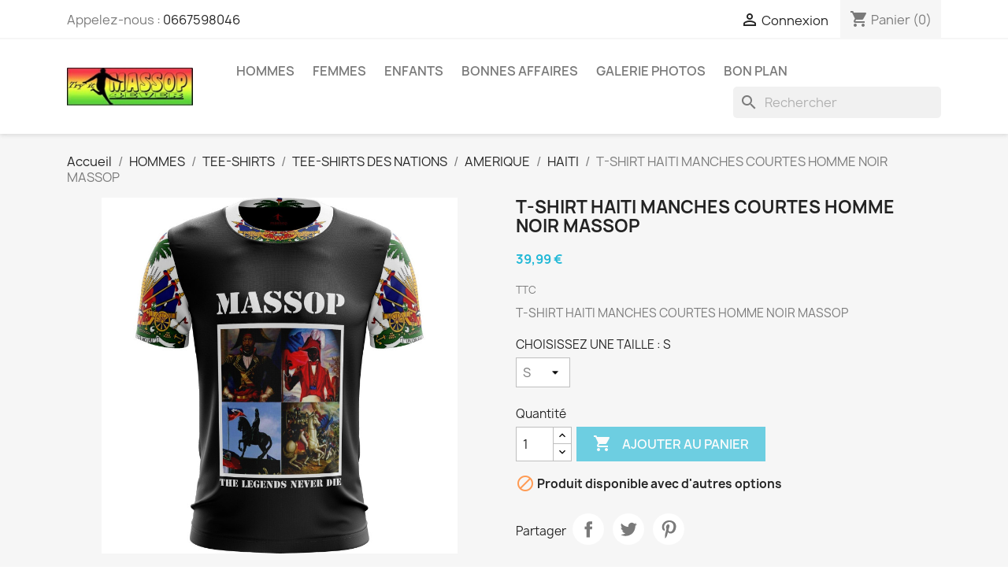

--- FILE ---
content_type: text/html; charset=utf-8
request_url: https://massopsport.fr/haiti/229-437-t-shirt-haiti-manches-courtes-homme-noir-massop.html
body_size: 32989
content:
<!doctype html>
<html lang="fr-FR">

  <head>
    
      
  <meta charset="utf-8">


  <meta http-equiv="x-ua-compatible" content="ie=edge">



  <title>T-SHIRT HAITI MANCHES COURTES,NOIR BLANC</title>
  
    
  
  <meta name="description" content="T-SHIRT HAITI MANCHES COURTES HOMME NOIR MASSOP">
  <meta name="keywords" content="">
        <link rel="canonical" href="https://massopsport.fr/haiti/229-t-shirt-haiti-manches-courtes-homme-noir-massop.html">
    
      
  
  
    <script type="application/ld+json">
  {
    "@context": "https://schema.org",
    "@type": "Organization",
    "name" : "MASSOP",
    "url" : "https://massopsport.fr/"
         ,"logo": {
        "@type": "ImageObject",
        "url":"https://massopsport.fr/img/massop-logo-1581978388.jpg"
      }
      }
</script>

<script type="application/ld+json">
  {
    "@context": "https://schema.org",
    "@type": "WebPage",
    "isPartOf": {
      "@type": "WebSite",
      "url":  "https://massopsport.fr/",
      "name": "MASSOP"
    },
    "name": "T-SHIRT HAITI MANCHES COURTES,NOIR BLANC",
    "url":  "https://massopsport.fr/haiti/229-437-t-shirt-haiti-manches-courtes-homme-noir-massop.html"
  }
</script>


  <script type="application/ld+json">
    {
      "@context": "https://schema.org",
      "@type": "BreadcrumbList",
      "itemListElement": [
                  {
            "@type": "ListItem",
            "position": 1,
            "name": "Accueil",
            "item": "https://massopsport.fr/"
          },                  {
            "@type": "ListItem",
            "position": 2,
            "name": "HOMMES",
            "item": "https://massopsport.fr/24-hommes-"
          },                  {
            "@type": "ListItem",
            "position": 3,
            "name": "TEE-SHIRTS",
            "item": "https://massopsport.fr/32-t-shirts"
          },                  {
            "@type": "ListItem",
            "position": 4,
            "name": "TEE-SHIRTS DES NATIONS",
            "item": "https://massopsport.fr/189-tee-shirts-des-nations"
          },                  {
            "@type": "ListItem",
            "position": 5,
            "name": "AMERIQUE",
            "item": "https://massopsport.fr/192-amerique"
          },                  {
            "@type": "ListItem",
            "position": 6,
            "name": "HAITI",
            "item": "https://massopsport.fr/214-haiti"
          },                  {
            "@type": "ListItem",
            "position": 7,
            "name": "T-SHIRT HAITI MANCHES COURTES HOMME NOIR MASSOP",
            "item": "https://massopsport.fr/haiti/229-437-t-shirt-haiti-manches-courtes-homme-noir-massop.html#/choisissez_une_taille-s"
          }              ]
    }
  </script>
  
  
  
  <script type="application/ld+json">
  {
    "@context": "https://schema.org/",
    "@type": "Product",
    "name": "T-SHIRT HAITI MANCHES COURTES HOMME NOIR MASSOP",
    "description": "T-SHIRT HAITI MANCHES COURTES HOMME NOIR MASSOP",
    "category": "HAITI",
    "image" :"https://massopsport.fr/810-home_default/t-shirt-haiti-manches-courtes-homme-noir-massop.jpg",    "sku": "0229",
    "mpn": "0229"
        ,
    "brand": {
      "@type": "Brand",
      "name": "MASSOP4EVER"
    }
                ,
    "offers": {
      "@type": "Offer",
      "priceCurrency": "EUR",
      "name": "T-SHIRT HAITI MANCHES COURTES HOMME NOIR MASSOP",
      "price": "39.99",
      "url": "https://massopsport.fr/haiti/229-437-t-shirt-haiti-manches-courtes-homme-noir-massop.html#/1-choisissez_une_taille-s",
      "priceValidUntil": "2026-01-29",
              "image": ["https://massopsport.fr/810-large_default/t-shirt-haiti-manches-courtes-homme-noir-massop.jpg","https://massopsport.fr/809-large_default/t-shirt-haiti-manches-courtes-homme-noir-massop.jpg","https://massopsport.fr/811-large_default/t-shirt-haiti-manches-courtes-homme-noir-massop.jpg"],
            "sku": "0229",
      "mpn": "0229",
                        "availability": "https://schema.org/OutOfStock",
      "seller": {
        "@type": "Organization",
        "name": "MASSOP"
      }
    }
      }
</script>

  
  
    
  

  
    <meta property="og:title" content="T-SHIRT HAITI MANCHES COURTES,NOIR BLANC" />
    <meta property="og:description" content="T-SHIRT HAITI MANCHES COURTES HOMME NOIR MASSOP" />
    <meta property="og:url" content="https://massopsport.fr/haiti/229-437-t-shirt-haiti-manches-courtes-homme-noir-massop.html" />
    <meta property="og:site_name" content="MASSOP" />
        



  <meta name="viewport" content="width=device-width, initial-scale=1">



  <link rel="icon" type="image/vnd.microsoft.icon" href="https://massopsport.fr/img/favicon.ico?1581979957">
  <link rel="shortcut icon" type="image/x-icon" href="https://massopsport.fr/img/favicon.ico?1581979957">



    <link rel="stylesheet" href="https://massopsport.fr/themes/classic/assets/css/theme.css" type="text/css" media="all">
  <link rel="stylesheet" href="https://massopsport.fr/modules/blockreassurance/views/dist/front.css" type="text/css" media="all">
  <link rel="stylesheet" href="https://massopsport.fr/modules/ps_socialfollow/views/css/ps_socialfollow.css" type="text/css" media="all">
  <link rel="stylesheet" href="https://massopsport.fr/modules/paypal/views/css/paypal_fo.css" type="text/css" media="all">
  <link rel="stylesheet" href="https://massopsport.fr/modules/ps_searchbar/ps_searchbar.css" type="text/css" media="all">
  <link rel="stylesheet" href="https://massopsport.fr/modules/productcomments/views/css/productcomments.css" type="text/css" media="all">
  <link rel="stylesheet" href="https://massopsport.fr/js/jquery/ui/themes/base/minified/jquery-ui.min.css" type="text/css" media="all">
  <link rel="stylesheet" href="https://massopsport.fr/js/jquery/ui/themes/base/minified/jquery.ui.theme.min.css" type="text/css" media="all">
  <link rel="stylesheet" href="https://massopsport.fr/modules/ps_imageslider/css/homeslider.css" type="text/css" media="all">




  

  <script type="text/javascript">
        var prestashop = {"cart":{"products":[],"totals":{"total":{"type":"total","label":"Total","amount":0,"value":"0,00\u00a0\u20ac"},"total_including_tax":{"type":"total","label":"Total TTC","amount":0,"value":"0,00\u00a0\u20ac"},"total_excluding_tax":{"type":"total","label":"Total HT :","amount":0,"value":"0,00\u00a0\u20ac"}},"subtotals":{"products":{"type":"products","label":"Sous-total","amount":0,"value":"0,00\u00a0\u20ac"},"discounts":null,"shipping":{"type":"shipping","label":"Livraison","amount":0,"value":""},"tax":null},"products_count":0,"summary_string":"0 articles","vouchers":{"allowed":1,"added":[]},"discounts":[],"minimalPurchase":0,"minimalPurchaseRequired":""},"currency":{"id":1,"name":"Euro","iso_code":"EUR","iso_code_num":"978","sign":"\u20ac"},"customer":{"lastname":null,"firstname":null,"email":null,"birthday":null,"newsletter":null,"newsletter_date_add":null,"optin":null,"website":null,"company":null,"siret":null,"ape":null,"is_logged":false,"gender":{"type":null,"name":null},"addresses":[]},"country":{"id_zone":"1","id_currency":"0","call_prefix":"33","iso_code":"FR","active":"1","contains_states":"0","need_identification_number":"0","need_zip_code":"1","zip_code_format":"NNNNN","display_tax_label":"1","name":"France","id":8},"language":{"name":"Fran\u00e7ais (French)","iso_code":"fr","locale":"fr-FR","language_code":"fr","active":"1","is_rtl":"0","date_format_lite":"d\/m\/Y","date_format_full":"d\/m\/Y H:i:s","id":1},"page":{"title":"","canonical":"https:\/\/massopsport.fr\/haiti\/229-t-shirt-haiti-manches-courtes-homme-noir-massop.html","meta":{"title":"T-SHIRT HAITI MANCHES COURTES,NOIR BLANC","description":"T-SHIRT HAITI MANCHES COURTES HOMME NOIR MASSOP","keywords":"","robots":"index"},"page_name":"product","body_classes":{"lang-fr":true,"lang-rtl":false,"country-FR":true,"currency-EUR":true,"layout-full-width":true,"page-product":true,"tax-display-enabled":true,"page-customer-account":false,"product-id-229":true,"product-T-SHIRT HAITI MANCHES COURTES HOMME NOIR MASSOP":true,"product-id-category-214":true,"product-id-manufacturer-2":true,"product-id-supplier-0":true,"product-available-for-order":true},"admin_notifications":[],"password-policy":{"feedbacks":{"0":"Tr\u00e8s faible","1":"Faible","2":"Moyenne","3":"Fort","4":"Tr\u00e8s fort","Straight rows of keys are easy to guess":"Les suites de touches sur le clavier sont faciles \u00e0 deviner","Short keyboard patterns are easy to guess":"Les mod\u00e8les courts sur le clavier sont faciles \u00e0 deviner.","Use a longer keyboard pattern with more turns":"Utilisez une combinaison de touches plus longue et plus complexe.","Repeats like \"aaa\" are easy to guess":"Les r\u00e9p\u00e9titions (ex. : \"aaa\") sont faciles \u00e0 deviner.","Repeats like \"abcabcabc\" are only slightly harder to guess than \"abc\"":"Les r\u00e9p\u00e9titions (ex. : \"abcabcabc\") sont seulement un peu plus difficiles \u00e0 deviner que \"abc\".","Sequences like abc or 6543 are easy to guess":"Les s\u00e9quences (ex. : abc ou 6543) sont faciles \u00e0 deviner.","Recent years are easy to guess":"Les ann\u00e9es r\u00e9centes sont faciles \u00e0 deviner.","Dates are often easy to guess":"Les dates sont souvent faciles \u00e0 deviner.","This is a top-10 common password":"Ce mot de passe figure parmi les 10 mots de passe les plus courants.","This is a top-100 common password":"Ce mot de passe figure parmi les 100 mots de passe les plus courants.","This is a very common password":"Ceci est un mot de passe tr\u00e8s courant.","This is similar to a commonly used password":"Ce mot de passe est similaire \u00e0 un mot de passe couramment utilis\u00e9.","A word by itself is easy to guess":"Un mot seul est facile \u00e0 deviner.","Names and surnames by themselves are easy to guess":"Les noms et les surnoms seuls sont faciles \u00e0 deviner.","Common names and surnames are easy to guess":"Les noms et les pr\u00e9noms courants sont faciles \u00e0 deviner.","Use a few words, avoid common phrases":"Utilisez quelques mots, \u00e9vitez les phrases courantes.","No need for symbols, digits, or uppercase letters":"Pas besoin de symboles, de chiffres ou de majuscules.","Avoid repeated words and characters":"\u00c9viter de r\u00e9p\u00e9ter les mots et les caract\u00e8res.","Avoid sequences":"\u00c9viter les s\u00e9quences.","Avoid recent years":"\u00c9vitez les ann\u00e9es r\u00e9centes.","Avoid years that are associated with you":"\u00c9vitez les ann\u00e9es qui vous sont associ\u00e9es.","Avoid dates and years that are associated with you":"\u00c9vitez les dates et les ann\u00e9es qui vous sont associ\u00e9es.","Capitalization doesn't help very much":"Les majuscules ne sont pas tr\u00e8s utiles.","All-uppercase is almost as easy to guess as all-lowercase":"Un mot de passe tout en majuscules est presque aussi facile \u00e0 deviner qu'un mot de passe tout en minuscules.","Reversed words aren't much harder to guess":"Les mots invers\u00e9s ne sont pas beaucoup plus difficiles \u00e0 deviner.","Predictable substitutions like '@' instead of 'a' don't help very much":"Les substitutions pr\u00e9visibles comme '\"@\" au lieu de \"a\" n'aident pas beaucoup.","Add another word or two. Uncommon words are better.":"Ajoutez un autre mot ou deux. Pr\u00e9f\u00e9rez les mots peu courants."}}},"shop":{"name":"MASSOP","logo":"https:\/\/massopsport.fr\/img\/massop-logo-1581978388.jpg","stores_icon":"https:\/\/massopsport.fr\/img\/logo_stores.png","favicon":"https:\/\/massopsport.fr\/img\/favicon.ico"},"core_js_public_path":"\/themes\/","urls":{"base_url":"https:\/\/massopsport.fr\/","current_url":"https:\/\/massopsport.fr\/haiti\/229-437-t-shirt-haiti-manches-courtes-homme-noir-massop.html","shop_domain_url":"https:\/\/massopsport.fr","img_ps_url":"https:\/\/massopsport.fr\/img\/","img_cat_url":"https:\/\/massopsport.fr\/img\/c\/","img_lang_url":"https:\/\/massopsport.fr\/img\/l\/","img_prod_url":"https:\/\/massopsport.fr\/img\/p\/","img_manu_url":"https:\/\/massopsport.fr\/img\/m\/","img_sup_url":"https:\/\/massopsport.fr\/img\/su\/","img_ship_url":"https:\/\/massopsport.fr\/img\/s\/","img_store_url":"https:\/\/massopsport.fr\/img\/st\/","img_col_url":"https:\/\/massopsport.fr\/img\/co\/","img_url":"https:\/\/massopsport.fr\/themes\/classic\/assets\/img\/","css_url":"https:\/\/massopsport.fr\/themes\/classic\/assets\/css\/","js_url":"https:\/\/massopsport.fr\/themes\/classic\/assets\/js\/","pic_url":"https:\/\/massopsport.fr\/upload\/","theme_assets":"https:\/\/massopsport.fr\/themes\/classic\/assets\/","theme_dir":"https:\/\/massopsport.fr\/themes\/classic\/","pages":{"address":"https:\/\/massopsport.fr\/adresse","addresses":"https:\/\/massopsport.fr\/adresses","authentication":"https:\/\/massopsport.fr\/connexion","manufacturer":"https:\/\/massopsport.fr\/brands","cart":"https:\/\/massopsport.fr\/panier","category":"https:\/\/massopsport.fr\/index.php?controller=category","cms":"https:\/\/massopsport.fr\/index.php?controller=cms","contact":"https:\/\/massopsport.fr\/nous-contacter","discount":"https:\/\/massopsport.fr\/reduction","guest_tracking":"https:\/\/massopsport.fr\/suivi-commande-invite","history":"https:\/\/massopsport.fr\/historique-commandes","identity":"https:\/\/massopsport.fr\/identite","index":"https:\/\/massopsport.fr\/","my_account":"https:\/\/massopsport.fr\/mon-compte","order_confirmation":"https:\/\/massopsport.fr\/confirmation-commande","order_detail":"https:\/\/massopsport.fr\/index.php?controller=order-detail","order_follow":"https:\/\/massopsport.fr\/suivi-commande","order":"https:\/\/massopsport.fr\/commande","order_return":"https:\/\/massopsport.fr\/index.php?controller=order-return","order_slip":"https:\/\/massopsport.fr\/avoirs","pagenotfound":"https:\/\/massopsport.fr\/page-introuvable","password":"https:\/\/massopsport.fr\/recuperation-mot-de-passe","pdf_invoice":"https:\/\/massopsport.fr\/index.php?controller=pdf-invoice","pdf_order_return":"https:\/\/massopsport.fr\/index.php?controller=pdf-order-return","pdf_order_slip":"https:\/\/massopsport.fr\/index.php?controller=pdf-order-slip","prices_drop":"https:\/\/massopsport.fr\/promotions","product":"https:\/\/massopsport.fr\/index.php?controller=product","registration":"https:\/\/massopsport.fr\/index.php?controller=registration","search":"https:\/\/massopsport.fr\/recherche","sitemap":"https:\/\/massopsport.fr\/sitemap","stores":"https:\/\/massopsport.fr\/magasins","supplier":"https:\/\/massopsport.fr\/fournisseur","new_products":"https:\/\/massopsport.fr\/nouveaux-produits","brands":"https:\/\/massopsport.fr\/brands","register":"https:\/\/massopsport.fr\/index.php?controller=registration","order_login":"https:\/\/massopsport.fr\/commande?login=1"},"alternative_langs":[],"actions":{"logout":"https:\/\/massopsport.fr\/?mylogout="},"no_picture_image":{"bySize":{"small_default":{"url":"https:\/\/massopsport.fr\/img\/p\/fr-default-small_default.jpg","width":98,"height":98},"cart_default":{"url":"https:\/\/massopsport.fr\/img\/p\/fr-default-cart_default.jpg","width":125,"height":125},"home_default":{"url":"https:\/\/massopsport.fr\/img\/p\/fr-default-home_default.jpg","width":250,"height":250},"medium_default":{"url":"https:\/\/massopsport.fr\/img\/p\/fr-default-medium_default.jpg","width":452,"height":452},"large_default":{"url":"https:\/\/massopsport.fr\/img\/p\/fr-default-large_default.jpg","width":800,"height":800}},"small":{"url":"https:\/\/massopsport.fr\/img\/p\/fr-default-small_default.jpg","width":98,"height":98},"medium":{"url":"https:\/\/massopsport.fr\/img\/p\/fr-default-home_default.jpg","width":250,"height":250},"large":{"url":"https:\/\/massopsport.fr\/img\/p\/fr-default-large_default.jpg","width":800,"height":800},"legend":""}},"configuration":{"display_taxes_label":true,"display_prices_tax_incl":true,"is_catalog":false,"show_prices":true,"opt_in":{"partner":true},"quantity_discount":{"type":"discount","label":"Remise sur prix unitaire"},"voucher_enabled":1,"return_enabled":0},"field_required":[],"breadcrumb":{"links":[{"title":"Accueil","url":"https:\/\/massopsport.fr\/"},{"title":"HOMMES","url":"https:\/\/massopsport.fr\/24-hommes-"},{"title":"TEE-SHIRTS","url":"https:\/\/massopsport.fr\/32-t-shirts"},{"title":"TEE-SHIRTS DES NATIONS","url":"https:\/\/massopsport.fr\/189-tee-shirts-des-nations"},{"title":"AMERIQUE","url":"https:\/\/massopsport.fr\/192-amerique"},{"title":"HAITI","url":"https:\/\/massopsport.fr\/214-haiti"},{"title":"T-SHIRT HAITI MANCHES COURTES HOMME NOIR MASSOP","url":"https:\/\/massopsport.fr\/haiti\/229-437-t-shirt-haiti-manches-courtes-homme-noir-massop.html#\/choisissez_une_taille-s"}],"count":7},"link":{"protocol_link":"https:\/\/","protocol_content":"https:\/\/"},"time":1768375339,"static_token":"ab2fddb1f103d1bc5173b7ad2a66c9fd","token":"c122eba73970cae81918220b74dbefe9","debug":false};
        var psr_icon_color = "#F19D76";
      </script>



  
<script async src="https://www.googletagmanager.com/gtag/js?id=UA-160637971-1"></script>
<script>
  window.dataLayer = window.dataLayer || [];
  function gtag(){dataLayer.push(arguments);}
  gtag('js', new Date());
  gtag(
    'config',
    'UA-160637971-1',
    {
      'debug_mode':false
                      }
  );
</script>




    
  <meta property="og:type" content="product">
      <meta property="og:image" content="https://massopsport.fr/810-large_default/t-shirt-haiti-manches-courtes-homme-noir-massop.jpg">
  
      <meta property="product:pretax_price:amount" content="39.99">
    <meta property="product:pretax_price:currency" content="EUR">
    <meta property="product:price:amount" content="39.99">
    <meta property="product:price:currency" content="EUR">
    
  </head>

  <body id="product" class="lang-fr country-fr currency-eur layout-full-width page-product tax-display-enabled product-id-229 product-t-shirt-haiti-manches-courtes-homme-noir-massop product-id-category-214 product-id-manufacturer-2 product-id-supplier-0 product-available-for-order">

    
      
    

    <main>
      
              

      <header id="header">
        
          
  <div class="header-banner">
    
  </div>



  <nav class="header-nav">
    <div class="container">
      <div class="row">
        <div class="hidden-sm-down">
          <div class="col-md-5 col-xs-12">
            <div id="_desktop_contact_link">
  <div id="contact-link">
                Appelez-nous : <a href='tel:0667598046'>0667598046</a>
      </div>
</div>

          </div>
          <div class="col-md-7 right-nav">
              <div id="_desktop_user_info">
  <div class="user-info">
          <a
        href="https://massopsport.fr/connexion?back=https%3A%2F%2Fmassopsport.fr%2Fhaiti%2F229-437-t-shirt-haiti-manches-courtes-homme-noir-massop.html"
        title="Identifiez-vous"
        rel="nofollow"
      >
        <i class="material-icons">&#xE7FF;</i>
        <span class="hidden-sm-down">Connexion</span>
      </a>
      </div>
</div>
<div id="_desktop_cart">
  <div class="blockcart cart-preview inactive" data-refresh-url="//massopsport.fr/module/ps_shoppingcart/ajax">
    <div class="header">
              <i class="material-icons shopping-cart" aria-hidden="true">shopping_cart</i>
        <span class="hidden-sm-down">Panier</span>
        <span class="cart-products-count">(0)</span>
          </div>
  </div>
</div>

          </div>
        </div>
        <div class="hidden-md-up text-sm-center mobile">
          <div class="float-xs-left" id="menu-icon">
            <i class="material-icons d-inline">&#xE5D2;</i>
          </div>
          <div class="float-xs-right" id="_mobile_cart"></div>
          <div class="float-xs-right" id="_mobile_user_info"></div>
          <div class="top-logo" id="_mobile_logo"></div>
          <div class="clearfix"></div>
        </div>
      </div>
    </div>
  </nav>



  <div class="header-top">
    <div class="container">
       <div class="row">
        <div class="col-md-2 hidden-sm-down" id="_desktop_logo">
                                    
  <a href="https://massopsport.fr/">
    <img
      class="logo img-fluid"
      src="https://massopsport.fr/img/massop-logo-1581978388.jpg"
      alt="MASSOP"
      width="376"
      height="115">
  </a>

                              </div>
        <div class="header-top-right col-md-10 col-sm-12 position-static">
          

<div class="menu js-top-menu position-static hidden-sm-down" id="_desktop_top_menu">
    
          <ul class="top-menu" id="top-menu" data-depth="0">
                    <li class="category" id="category-24">
                          <a
                class="dropdown-item"
                href="https://massopsport.fr/24-hommes-" data-depth="0"
                              >
                                                                      <span class="float-xs-right hidden-md-up">
                    <span data-target="#top_sub_menu_9704" data-toggle="collapse" class="navbar-toggler collapse-icons">
                      <i class="material-icons add">&#xE313;</i>
                      <i class="material-icons remove">&#xE316;</i>
                    </span>
                  </span>
                                HOMMES
              </a>
                            <div  class="popover sub-menu js-sub-menu collapse" id="top_sub_menu_9704">
                
          <ul class="top-menu"  data-depth="1">
                    <li class="category" id="category-32">
                          <a
                class="dropdown-item dropdown-submenu"
                href="https://massopsport.fr/32-t-shirts" data-depth="1"
                              >
                                                                      <span class="float-xs-right hidden-md-up">
                    <span data-target="#top_sub_menu_50571" data-toggle="collapse" class="navbar-toggler collapse-icons">
                      <i class="material-icons add">&#xE313;</i>
                      <i class="material-icons remove">&#xE316;</i>
                    </span>
                  </span>
                                TEE-SHIRTS
              </a>
                            <div  class="collapse" id="top_sub_menu_50571">
                
          <ul class="top-menu"  data-depth="2">
                    <li class="category" id="category-187">
                          <a
                class="dropdown-item"
                href="https://massopsport.fr/187-tee-shirts-massop" data-depth="2"
                              >
                                TEE - SHIRTS MASSOP
              </a>
                          </li>
                    <li class="category" id="category-188">
                          <a
                class="dropdown-item"
                href="https://massopsport.fr/188-tee-shirts-massop-oversize" data-depth="2"
                              >
                                TEE-SHIRTS MASSOP OVERSIZE
              </a>
                          </li>
                    <li class="category" id="category-189">
                          <a
                class="dropdown-item"
                href="https://massopsport.fr/189-tee-shirts-des-nations" data-depth="2"
                              >
                                                                      <span class="float-xs-right hidden-md-up">
                    <span data-target="#top_sub_menu_64617" data-toggle="collapse" class="navbar-toggler collapse-icons">
                      <i class="material-icons add">&#xE313;</i>
                      <i class="material-icons remove">&#xE316;</i>
                    </span>
                  </span>
                                TEE-SHIRTS DES NATIONS
              </a>
                            <div  class="collapse" id="top_sub_menu_64617">
                
          <ul class="top-menu"  data-depth="3">
                    <li class="category" id="category-190">
                          <a
                class="dropdown-item"
                href="https://massopsport.fr/190-afrique" data-depth="3"
                              >
                                                                      <span class="float-xs-right hidden-md-up">
                    <span data-target="#top_sub_menu_76842" data-toggle="collapse" class="navbar-toggler collapse-icons">
                      <i class="material-icons add">&#xE313;</i>
                      <i class="material-icons remove">&#xE316;</i>
                    </span>
                  </span>
                                AFRIQUE
              </a>
                            <div  class="collapse" id="top_sub_menu_76842">
                
          <ul class="top-menu"  data-depth="4">
                    <li class="category" id="category-194">
                          <a
                class="dropdown-item"
                href="https://massopsport.fr/194-tee-shirts-guinee" data-depth="4"
                              >
                                GUINÉE
              </a>
                          </li>
                    <li class="category" id="category-195">
                          <a
                class="dropdown-item"
                href="https://massopsport.fr/195-mali" data-depth="4"
                              >
                                MALI
              </a>
                          </li>
                    <li class="category" id="category-196">
                          <a
                class="dropdown-item"
                href="https://massopsport.fr/196-senegal" data-depth="4"
                              >
                                SÉNÉGAL
              </a>
                          </li>
                    <li class="category" id="category-197">
                          <a
                class="dropdown-item"
                href="https://massopsport.fr/197-sierra-leone" data-depth="4"
                              >
                                SIERRA LEONE
              </a>
                          </li>
                    <li class="category" id="category-198">
                          <a
                class="dropdown-item"
                href="https://massopsport.fr/198-gambie" data-depth="4"
                              >
                                GAMBIE
              </a>
                          </li>
                    <li class="category" id="category-199">
                          <a
                class="dropdown-item"
                href="https://massopsport.fr/199-cote-d-ivoire" data-depth="4"
                              >
                                COTE D&#039;IVOIRE
              </a>
                          </li>
                    <li class="category" id="category-200">
                          <a
                class="dropdown-item"
                href="https://massopsport.fr/200-algerie" data-depth="4"
                              >
                                ALGERIE
              </a>
                          </li>
                    <li class="category" id="category-201">
                          <a
                class="dropdown-item"
                href="https://massopsport.fr/201-guinee-bissau" data-depth="4"
                              >
                                GUINÉE BISSAU
              </a>
                          </li>
                    <li class="category" id="category-202">
                          <a
                class="dropdown-item"
                href="https://massopsport.fr/202-rdc-congo" data-depth="4"
                              >
                                RDC CONGO
              </a>
                          </li>
                    <li class="category" id="category-203">
                          <a
                class="dropdown-item"
                href="https://massopsport.fr/203-congo-brazza" data-depth="4"
                              >
                                CONGO BRAZZA
              </a>
                          </li>
                    <li class="category" id="category-204">
                          <a
                class="dropdown-item"
                href="https://massopsport.fr/204-angola" data-depth="4"
                              >
                                ANGOLA
              </a>
                          </li>
                    <li class="category" id="category-205">
                          <a
                class="dropdown-item"
                href="https://massopsport.fr/205-maroc" data-depth="4"
                              >
                                MAROC
              </a>
                          </li>
                    <li class="category" id="category-206">
                          <a
                class="dropdown-item"
                href="https://massopsport.fr/206-tunisie" data-depth="4"
                              >
                                TUNISIE
              </a>
                          </li>
                    <li class="category" id="category-207">
                          <a
                class="dropdown-item"
                href="https://massopsport.fr/207-mauritanie" data-depth="4"
                              >
                                MAURITANIE
              </a>
                          </li>
                    <li class="category" id="category-208">
                          <a
                class="dropdown-item"
                href="https://massopsport.fr/208-ghana" data-depth="4"
                              >
                                GHANA
              </a>
                          </li>
                    <li class="category" id="category-209">
                          <a
                class="dropdown-item"
                href="https://massopsport.fr/209-burkina-fasso" data-depth="4"
                              >
                                BURKINA FASSO
              </a>
                          </li>
                    <li class="category" id="category-210">
                          <a
                class="dropdown-item"
                href="https://massopsport.fr/210-benin" data-depth="4"
                              >
                                BÉNIN
              </a>
                          </li>
                    <li class="category" id="category-211">
                          <a
                class="dropdown-item"
                href="https://massopsport.fr/211-togo" data-depth="4"
                              >
                                TOGO
              </a>
                          </li>
                    <li class="category" id="category-212">
                          <a
                class="dropdown-item"
                href="https://massopsport.fr/212-ethiopie" data-depth="4"
                              >
                                ÉTHIOPIE
              </a>
                          </li>
                    <li class="category" id="category-213">
                          <a
                class="dropdown-item"
                href="https://massopsport.fr/213-egypte" data-depth="4"
                              >
                                ÉGYPTE
              </a>
                          </li>
                    <li class="category" id="category-225">
                          <a
                class="dropdown-item"
                href="https://massopsport.fr/225-comores" data-depth="4"
                              >
                                COMORES
              </a>
                          </li>
                    <li class="category" id="category-227">
                          <a
                class="dropdown-item"
                href="https://massopsport.fr/227-cap-vert" data-depth="4"
                              >
                                CAP-VERT
              </a>
                          </li>
                    <li class="category" id="category-226">
                          <a
                class="dropdown-item"
                href="https://massopsport.fr/226-tee-shirts-afrique" data-depth="4"
                              >
                                TEE-SHIRTS AFRIQUE
              </a>
                          </li>
              </ul>
    
              </div>
                          </li>
                    <li class="category" id="category-191">
                          <a
                class="dropdown-item"
                href="https://massopsport.fr/191-europe" data-depth="3"
                              >
                                                                      <span class="float-xs-right hidden-md-up">
                    <span data-target="#top_sub_menu_73935" data-toggle="collapse" class="navbar-toggler collapse-icons">
                      <i class="material-icons add">&#xE313;</i>
                      <i class="material-icons remove">&#xE316;</i>
                    </span>
                  </span>
                                EUROPE
              </a>
                            <div  class="collapse" id="top_sub_menu_73935">
                
          <ul class="top-menu"  data-depth="4">
                    <li class="category" id="category-221">
                          <a
                class="dropdown-item"
                href="https://massopsport.fr/221-france" data-depth="4"
                              >
                                FRANCE
              </a>
                          </li>
                    <li class="category" id="category-222">
                          <a
                class="dropdown-item"
                href="https://massopsport.fr/222-belgique" data-depth="4"
                              >
                                BÉLGIQUE
              </a>
                          </li>
                    <li class="category" id="category-223">
                          <a
                class="dropdown-item"
                href="https://massopsport.fr/223-hollande" data-depth="4"
                              >
                                HOLLANDE
              </a>
                          </li>
              </ul>
    
              </div>
                          </li>
                    <li class="category" id="category-192">
                          <a
                class="dropdown-item"
                href="https://massopsport.fr/192-amerique" data-depth="3"
                              >
                                                                      <span class="float-xs-right hidden-md-up">
                    <span data-target="#top_sub_menu_7456" data-toggle="collapse" class="navbar-toggler collapse-icons">
                      <i class="material-icons add">&#xE313;</i>
                      <i class="material-icons remove">&#xE316;</i>
                    </span>
                  </span>
                                AMERIQUE
              </a>
                            <div  class="collapse" id="top_sub_menu_7456">
                
          <ul class="top-menu"  data-depth="4">
                    <li class="category" id="category-214">
                          <a
                class="dropdown-item"
                href="https://massopsport.fr/214-haiti" data-depth="4"
                              >
                                HAITI
              </a>
                          </li>
                    <li class="category" id="category-215">
                          <a
                class="dropdown-item"
                href="https://massopsport.fr/215-usa" data-depth="4"
                              >
                                USA
              </a>
                          </li>
                    <li class="category" id="category-216">
                          <a
                class="dropdown-item"
                href="https://massopsport.fr/216-bresil" data-depth="4"
                              >
                                BRÉSIL
              </a>
                          </li>
                    <li class="category" id="category-217">
                          <a
                class="dropdown-item"
                href="https://massopsport.fr/217-colombie" data-depth="4"
                              >
                                COLOMBIE
              </a>
                          </li>
                    <li class="category" id="category-218">
                          <a
                class="dropdown-item"
                href="https://massopsport.fr/218-argentine" data-depth="4"
                              >
                                ARGENTINE
              </a>
                          </li>
                    <li class="category" id="category-219">
                          <a
                class="dropdown-item"
                href="https://massopsport.fr/219-uruguay" data-depth="4"
                              >
                                URUGUAY
              </a>
                          </li>
                    <li class="category" id="category-220">
                          <a
                class="dropdown-item"
                href="https://massopsport.fr/220-mexique" data-depth="4"
                              >
                                MEXIQUE
              </a>
                          </li>
                    <li class="category" id="category-224">
                          <a
                class="dropdown-item"
                href="https://massopsport.fr/224-jamaique" data-depth="4"
                              >
                                JAMAIQUE
              </a>
                          </li>
              </ul>
    
              </div>
                          </li>
                    <li class="category" id="category-193">
                          <a
                class="dropdown-item"
                href="https://massopsport.fr/193-autres-nations" data-depth="3"
                              >
                                AUTRES NATIONS
              </a>
                          </li>
              </ul>
    
              </div>
                          </li>
                    <li class="category" id="category-234">
                          <a
                class="dropdown-item"
                href="https://massopsport.fr/234-tee-shirts-top-legends-et-artistes" data-depth="2"
                              >
                                                                      <span class="float-xs-right hidden-md-up">
                    <span data-target="#top_sub_menu_5261" data-toggle="collapse" class="navbar-toggler collapse-icons">
                      <i class="material-icons add">&#xE313;</i>
                      <i class="material-icons remove">&#xE316;</i>
                    </span>
                  </span>
                                TEE-SHIRTS TOP LEGENDS
              </a>
                            <div  class="collapse" id="top_sub_menu_5261">
                
          <ul class="top-menu"  data-depth="3">
                    <li class="category" id="category-235">
                          <a
                class="dropdown-item"
                href="https://massopsport.fr/235-t-shirts-legends-never-die" data-depth="3"
                              >
                                T-SHIRTS LEGENDS NEVER DIE
              </a>
                          </li>
                    <li class="category" id="category-238">
                          <a
                class="dropdown-item"
                href="https://massopsport.fr/238-t-shirt-panafricain" data-depth="3"
                              >
                                T-SHIRT PANAFRICAINS
              </a>
                          </li>
                    <li class="category" id="category-236">
                          <a
                class="dropdown-item"
                href="https://massopsport.fr/236-t-shirts-top-joueurs" data-depth="3"
                              >
                                T-SHIRTS TOP JOUEURS
              </a>
                          </li>
                    <li class="category" id="category-237">
                          <a
                class="dropdown-item"
                href="https://massopsport.fr/237-t-shirt-top-artistes" data-depth="3"
                              >
                                T-SHIRT TOP ARTISTES
              </a>
                          </li>
              </ul>
    
              </div>
                          </li>
                    <li class="category" id="category-228">
                          <a
                class="dropdown-item"
                href="https://massopsport.fr/228-tee-shirts-des-departements" data-depth="2"
                              >
                                TEE-SHIRTS DES DEPARTEMENTS
              </a>
                          </li>
                    <li class="category" id="category-239">
                          <a
                class="dropdown-item"
                href="https://massopsport.fr/239-tee-shirts-vintages" data-depth="2"
                              >
                                TEE-SHIRTS VINTAGE
              </a>
                          </li>
              </ul>
    
              </div>
                          </li>
                    <li class="category" id="category-33">
                          <a
                class="dropdown-item dropdown-submenu"
                href="https://massopsport.fr/33-maillots" data-depth="1"
                              >
                                                                      <span class="float-xs-right hidden-md-up">
                    <span data-target="#top_sub_menu_62592" data-toggle="collapse" class="navbar-toggler collapse-icons">
                      <i class="material-icons add">&#xE313;</i>
                      <i class="material-icons remove">&#xE316;</i>
                    </span>
                  </span>
                                MAILLOTS
              </a>
                            <div  class="collapse" id="top_sub_menu_62592">
                
          <ul class="top-menu"  data-depth="2">
                    <li class="category" id="category-167">
                          <a
                class="dropdown-item"
                href="https://massopsport.fr/167-maillots-de-baseball-" data-depth="2"
                              >
                                MAILLOTS DE BASEBALL
              </a>
                          </li>
                    <li class="category" id="category-169">
                          <a
                class="dropdown-item"
                href="https://massopsport.fr/169-maillots-de-football" data-depth="2"
                              >
                                MAILLOTS DE FOOTBALL
              </a>
                          </li>
              </ul>
    
              </div>
                          </li>
                    <li class="category" id="category-34">
                          <a
                class="dropdown-item dropdown-submenu"
                href="https://massopsport.fr/34-casquettes" data-depth="1"
                              >
                                CASQUETTES
              </a>
                          </li>
                    <li class="category" id="category-56">
                          <a
                class="dropdown-item dropdown-submenu"
                href="https://massopsport.fr/56-polos-chemises-" data-depth="1"
                              >
                                                                      <span class="float-xs-right hidden-md-up">
                    <span data-target="#top_sub_menu_26358" data-toggle="collapse" class="navbar-toggler collapse-icons">
                      <i class="material-icons add">&#xE313;</i>
                      <i class="material-icons remove">&#xE316;</i>
                    </span>
                  </span>
                                POLOS &amp; CHEMISES
              </a>
                            <div  class="collapse" id="top_sub_menu_26358">
                
          <ul class="top-menu"  data-depth="2">
                    <li class="category" id="category-147">
                          <a
                class="dropdown-item"
                href="https://massopsport.fr/147-polos" data-depth="2"
                              >
                                POLOS
              </a>
                          </li>
                    <li class="category" id="category-148">
                          <a
                class="dropdown-item"
                href="https://massopsport.fr/148-chemises-" data-depth="2"
                              >
                                CHEMISES
              </a>
                          </li>
              </ul>
    
              </div>
                          </li>
                    <li class="category" id="category-35">
                          <a
                class="dropdown-item dropdown-submenu"
                href="https://massopsport.fr/35-vestes-manteaux" data-depth="1"
                              >
                                                                      <span class="float-xs-right hidden-md-up">
                    <span data-target="#top_sub_menu_33983" data-toggle="collapse" class="navbar-toggler collapse-icons">
                      <i class="material-icons add">&#xE313;</i>
                      <i class="material-icons remove">&#xE316;</i>
                    </span>
                  </span>
                                VESTES &amp; MANTEAUX
              </a>
                            <div  class="collapse" id="top_sub_menu_33983">
                
          <ul class="top-menu"  data-depth="2">
                    <li class="category" id="category-149">
                          <a
                class="dropdown-item"
                href="https://massopsport.fr/149-vestes-" data-depth="2"
                              >
                                VESTES
              </a>
                          </li>
                    <li class="category" id="category-141">
                          <a
                class="dropdown-item"
                href="https://massopsport.fr/141-bombers" data-depth="2"
                              >
                                BOMBERS
              </a>
                          </li>
                    <li class="category" id="category-150">
                          <a
                class="dropdown-item"
                href="https://massopsport.fr/150-manteaux" data-depth="2"
                              >
                                MANTEAUX
              </a>
                          </li>
              </ul>
    
              </div>
                          </li>
                    <li class="category" id="category-67">
                          <a
                class="dropdown-item dropdown-submenu"
                href="https://massopsport.fr/67-training-top" data-depth="1"
                              >
                                TRAINING TOP
              </a>
                          </li>
                    <li class="category" id="category-55">
                          <a
                class="dropdown-item dropdown-submenu"
                href="https://massopsport.fr/55-survetements" data-depth="1"
                              >
                                SURVÊTEMENTS
              </a>
                          </li>
                    <li class="category" id="category-60">
                          <a
                class="dropdown-item dropdown-submenu"
                href="https://massopsport.fr/60--pantalons-shorts" data-depth="1"
                              >
                                                                      <span class="float-xs-right hidden-md-up">
                    <span data-target="#top_sub_menu_2628" data-toggle="collapse" class="navbar-toggler collapse-icons">
                      <i class="material-icons add">&#xE313;</i>
                      <i class="material-icons remove">&#xE316;</i>
                    </span>
                  </span>
                                PANTALONS &amp; SHORTS
              </a>
                            <div  class="collapse" id="top_sub_menu_2628">
                
          <ul class="top-menu"  data-depth="2">
                    <li class="category" id="category-145">
                          <a
                class="dropdown-item"
                href="https://massopsport.fr/145-pantalons-" data-depth="2"
                              >
                                PANTALONS
              </a>
                          </li>
                    <li class="category" id="category-146">
                          <a
                class="dropdown-item"
                href="https://massopsport.fr/146-shorts" data-depth="2"
                              >
                                SHORTS
              </a>
                          </li>
              </ul>
    
              </div>
                          </li>
                    <li class="category" id="category-57">
                          <a
                class="dropdown-item dropdown-submenu"
                href="https://massopsport.fr/57-debardeurs" data-depth="1"
                              >
                                DÉBARDEURS
              </a>
                          </li>
                    <li class="category" id="category-58">
                          <a
                class="dropdown-item dropdown-submenu"
                href="https://massopsport.fr/58-sousvetements-" data-depth="1"
                              >
                                                                      <span class="float-xs-right hidden-md-up">
                    <span data-target="#top_sub_menu_15418" data-toggle="collapse" class="navbar-toggler collapse-icons">
                      <i class="material-icons add">&#xE313;</i>
                      <i class="material-icons remove">&#xE316;</i>
                    </span>
                  </span>
                                SOUS_VÊTEMENTS
              </a>
                            <div  class="collapse" id="top_sub_menu_15418">
                
          <ul class="top-menu"  data-depth="2">
                    <li class="category" id="category-122">
                          <a
                class="dropdown-item"
                href="https://massopsport.fr/122-boxers" data-depth="2"
                              >
                                BOXERS
              </a>
                          </li>
              </ul>
    
              </div>
                          </li>
                    <li class="category" id="category-59">
                          <a
                class="dropdown-item dropdown-submenu"
                href="https://massopsport.fr/59-sweats-pulls" data-depth="1"
                              >
                                                                      <span class="float-xs-right hidden-md-up">
                    <span data-target="#top_sub_menu_68900" data-toggle="collapse" class="navbar-toggler collapse-icons">
                      <i class="material-icons add">&#xE313;</i>
                      <i class="material-icons remove">&#xE316;</i>
                    </span>
                  </span>
                                SWEATS &amp; PULLS
              </a>
                            <div  class="collapse" id="top_sub_menu_68900">
                
          <ul class="top-menu"  data-depth="2">
                    <li class="category" id="category-124">
                          <a
                class="dropdown-item"
                href="https://massopsport.fr/124-sweatshirt-" data-depth="2"
                              >
                                SWEAT_SHIRT
              </a>
                          </li>
                    <li class="category" id="category-125">
                          <a
                class="dropdown-item"
                href="https://massopsport.fr/125--sweatshirt-a-capuches" data-depth="2"
                              >
                                SWEAT_SHIRT A CAPUCHES
              </a>
                          </li>
              </ul>
    
              </div>
                          </li>
                    <li class="category" id="category-61">
                          <a
                class="dropdown-item dropdown-submenu"
                href="https://massopsport.fr/61-doudounes" data-depth="1"
                              >
                                DOUDOUNES
              </a>
                          </li>
                    <li class="category" id="category-63">
                          <a
                class="dropdown-item dropdown-submenu"
                href="https://massopsport.fr/63-chaussettes" data-depth="1"
                              >
                                CHAUSSETTES
              </a>
                          </li>
                    <li class="category" id="category-64">
                          <a
                class="dropdown-item dropdown-submenu"
                href="https://massopsport.fr/64-coupe-vent-coupe-pluie" data-depth="1"
                              >
                                COUPE VENT, COUPE PLUIE
              </a>
                          </li>
                    <li class="category" id="category-66">
                          <a
                class="dropdown-item dropdown-submenu"
                href="https://massopsport.fr/66-claquettes-tongs" data-depth="1"
                              >
                                                                      <span class="float-xs-right hidden-md-up">
                    <span data-target="#top_sub_menu_12530" data-toggle="collapse" class="navbar-toggler collapse-icons">
                      <i class="material-icons add">&#xE313;</i>
                      <i class="material-icons remove">&#xE316;</i>
                    </span>
                  </span>
                                CLAQUETTES &amp; TONGS
              </a>
                            <div  class="collapse" id="top_sub_menu_12530">
                
          <ul class="top-menu"  data-depth="2">
                    <li class="category" id="category-127">
                          <a
                class="dropdown-item"
                href="https://massopsport.fr/127-claquettes-" data-depth="2"
                              >
                                CLAQUETTES
              </a>
                          </li>
                    <li class="category" id="category-128">
                          <a
                class="dropdown-item"
                href="https://massopsport.fr/128-tongs" data-depth="2"
                              >
                                TONGS
              </a>
                          </li>
              </ul>
    
              </div>
                          </li>
              </ul>
    
              </div>
                          </li>
                    <li class="category" id="category-25">
                          <a
                class="dropdown-item"
                href="https://massopsport.fr/25-femmes-" data-depth="0"
                              >
                                                                      <span class="float-xs-right hidden-md-up">
                    <span data-target="#top_sub_menu_49778" data-toggle="collapse" class="navbar-toggler collapse-icons">
                      <i class="material-icons add">&#xE313;</i>
                      <i class="material-icons remove">&#xE316;</i>
                    </span>
                  </span>
                                FEMMES
              </a>
                            <div  class="popover sub-menu js-sub-menu collapse" id="top_sub_menu_49778">
                
          <ul class="top-menu"  data-depth="1">
                    <li class="category" id="category-36">
                          <a
                class="dropdown-item dropdown-submenu"
                href="https://massopsport.fr/36--t-shirts" data-depth="1"
                              >
                                T-SHIRTS
              </a>
                          </li>
                    <li class="category" id="category-37">
                          <a
                class="dropdown-item dropdown-submenu"
                href="https://massopsport.fr/37-maillots" data-depth="1"
                              >
                                MAILLOTS
              </a>
                          </li>
                    <li class="category" id="category-38">
                          <a
                class="dropdown-item dropdown-submenu"
                href="https://massopsport.fr/38-casquettes" data-depth="1"
                              >
                                CASQUETTES
              </a>
                          </li>
                    <li class="category" id="category-68">
                          <a
                class="dropdown-item dropdown-submenu"
                href="https://massopsport.fr/68-debardeurs" data-depth="1"
                              >
                                DÉBARDEURS
              </a>
                          </li>
                    <li class="category" id="category-69">
                          <a
                class="dropdown-item dropdown-submenu"
                href="https://massopsport.fr/69-polos-chemises-" data-depth="1"
                              >
                                                                      <span class="float-xs-right hidden-md-up">
                    <span data-target="#top_sub_menu_44716" data-toggle="collapse" class="navbar-toggler collapse-icons">
                      <i class="material-icons add">&#xE313;</i>
                      <i class="material-icons remove">&#xE316;</i>
                    </span>
                  </span>
                                POLOS &amp; CHEMISES
              </a>
                            <div  class="collapse" id="top_sub_menu_44716">
                
          <ul class="top-menu"  data-depth="2">
                    <li class="category" id="category-157">
                          <a
                class="dropdown-item"
                href="https://massopsport.fr/157-polos" data-depth="2"
                              >
                                POLOS
              </a>
                          </li>
                    <li class="category" id="category-158">
                          <a
                class="dropdown-item"
                href="https://massopsport.fr/158-chemises-" data-depth="2"
                              >
                                CHEMISES
              </a>
                          </li>
              </ul>
    
              </div>
                          </li>
                    <li class="category" id="category-70">
                          <a
                class="dropdown-item dropdown-submenu"
                href="https://massopsport.fr/70-vestes-manteaux" data-depth="1"
                              >
                                                                      <span class="float-xs-right hidden-md-up">
                    <span data-target="#top_sub_menu_86949" data-toggle="collapse" class="navbar-toggler collapse-icons">
                      <i class="material-icons add">&#xE313;</i>
                      <i class="material-icons remove">&#xE316;</i>
                    </span>
                  </span>
                                VESTES &amp; MANTEAUX
              </a>
                            <div  class="collapse" id="top_sub_menu_86949">
                
          <ul class="top-menu"  data-depth="2">
                    <li class="category" id="category-151">
                          <a
                class="dropdown-item"
                href="https://massopsport.fr/151-vestes-" data-depth="2"
                              >
                                VESTES
              </a>
                          </li>
                    <li class="category" id="category-142">
                          <a
                class="dropdown-item"
                href="https://massopsport.fr/142-bombers" data-depth="2"
                              >
                                BOMBERS
              </a>
                          </li>
                    <li class="category" id="category-152">
                          <a
                class="dropdown-item"
                href="https://massopsport.fr/152-manteaux" data-depth="2"
                              >
                                MANTEAUX
              </a>
                          </li>
              </ul>
    
              </div>
                          </li>
                    <li class="category" id="category-72">
                          <a
                class="dropdown-item dropdown-submenu"
                href="https://massopsport.fr/72-doudounes" data-depth="1"
                              >
                                DOUDOUNES
              </a>
                          </li>
                    <li class="category" id="category-73">
                          <a
                class="dropdown-item dropdown-submenu"
                href="https://massopsport.fr/73-claquettes-tongs" data-depth="1"
                              >
                                                                      <span class="float-xs-right hidden-md-up">
                    <span data-target="#top_sub_menu_17922" data-toggle="collapse" class="navbar-toggler collapse-icons">
                      <i class="material-icons add">&#xE313;</i>
                      <i class="material-icons remove">&#xE316;</i>
                    </span>
                  </span>
                                CLAQUETTES &amp; TONGS
              </a>
                            <div  class="collapse" id="top_sub_menu_17922">
                
          <ul class="top-menu"  data-depth="2">
                    <li class="category" id="category-161">
                          <a
                class="dropdown-item"
                href="https://massopsport.fr/161-claquettes-" data-depth="2"
                              >
                                CLAQUETTES
              </a>
                          </li>
                    <li class="category" id="category-162">
                          <a
                class="dropdown-item"
                href="https://massopsport.fr/162-tongs" data-depth="2"
                              >
                                TONGS
              </a>
                          </li>
              </ul>
    
              </div>
                          </li>
                    <li class="category" id="category-75">
                          <a
                class="dropdown-item dropdown-submenu"
                href="https://massopsport.fr/75-sousvetements" data-depth="1"
                              >
                                                                      <span class="float-xs-right hidden-md-up">
                    <span data-target="#top_sub_menu_43130" data-toggle="collapse" class="navbar-toggler collapse-icons">
                      <i class="material-icons add">&#xE313;</i>
                      <i class="material-icons remove">&#xE316;</i>
                    </span>
                  </span>
                                SOUS_VÊTEMENTS
              </a>
                            <div  class="collapse" id="top_sub_menu_43130">
                
          <ul class="top-menu"  data-depth="2">
                    <li class="category" id="category-119">
                          <a
                class="dropdown-item"
                href="https://massopsport.fr/119-boxers" data-depth="2"
                              >
                                BOXERS
              </a>
                          </li>
                    <li class="category" id="category-121">
                          <a
                class="dropdown-item"
                href="https://massopsport.fr/121-brassiere" data-depth="2"
                              >
                                BRASSIÈRE
              </a>
                          </li>
              </ul>
    
              </div>
                          </li>
                    <li class="category" id="category-77">
                          <a
                class="dropdown-item dropdown-submenu"
                href="https://massopsport.fr/77-sweats-pulls" data-depth="1"
                              >
                                                                      <span class="float-xs-right hidden-md-up">
                    <span data-target="#top_sub_menu_37875" data-toggle="collapse" class="navbar-toggler collapse-icons">
                      <i class="material-icons add">&#xE313;</i>
                      <i class="material-icons remove">&#xE316;</i>
                    </span>
                  </span>
                                SWEATS &amp; PULLS
              </a>
                            <div  class="collapse" id="top_sub_menu_37875">
                
          <ul class="top-menu"  data-depth="2">
                    <li class="category" id="category-130">
                          <a
                class="dropdown-item"
                href="https://massopsport.fr/130-sweatshirt" data-depth="2"
                              >
                                SWEAT_SHIRT
              </a>
                          </li>
                    <li class="category" id="category-129">
                          <a
                class="dropdown-item"
                href="https://massopsport.fr/129-sweatshirt-a-capuches" data-depth="2"
                              >
                                SWEAT_SHIRT A CAPUCHES
              </a>
                          </li>
              </ul>
    
              </div>
                          </li>
                    <li class="category" id="category-78">
                          <a
                class="dropdown-item dropdown-submenu"
                href="https://massopsport.fr/78-coupe-vent-coupe-pluie" data-depth="1"
                              >
                                COUPE VENT &amp; COUPE PLUIE
              </a>
                          </li>
              </ul>
    
              </div>
                          </li>
                    <li class="category" id="category-23">
                          <a
                class="dropdown-item"
                href="https://massopsport.fr/23-enfants-" data-depth="0"
                              >
                                                                      <span class="float-xs-right hidden-md-up">
                    <span data-target="#top_sub_menu_98910" data-toggle="collapse" class="navbar-toggler collapse-icons">
                      <i class="material-icons add">&#xE313;</i>
                      <i class="material-icons remove">&#xE316;</i>
                    </span>
                  </span>
                                ENFANTS
              </a>
                            <div  class="popover sub-menu js-sub-menu collapse" id="top_sub_menu_98910">
                
          <ul class="top-menu"  data-depth="1">
                    <li class="category" id="category-47">
                          <a
                class="dropdown-item dropdown-submenu"
                href="https://massopsport.fr/47-t-shirts" data-depth="1"
                              >
                                T-SHIRTS
              </a>
                          </li>
                    <li class="category" id="category-48">
                          <a
                class="dropdown-item dropdown-submenu"
                href="https://massopsport.fr/48-maillots-" data-depth="1"
                              >
                                MAILLOTS
              </a>
                          </li>
                    <li class="category" id="category-49">
                          <a
                class="dropdown-item dropdown-submenu"
                href="https://massopsport.fr/49-casquettes" data-depth="1"
                              >
                                CASQUETTES
              </a>
                          </li>
                    <li class="category" id="category-50">
                          <a
                class="dropdown-item dropdown-submenu"
                href="https://massopsport.fr/50-survetements" data-depth="1"
                              >
                                SURVÊTEMENTS
              </a>
                          </li>
                    <li class="category" id="category-80">
                          <a
                class="dropdown-item dropdown-submenu"
                href="https://massopsport.fr/80-debardeurs" data-depth="1"
                              >
                                DÉBARDEURS
              </a>
                          </li>
                    <li class="category" id="category-81">
                          <a
                class="dropdown-item dropdown-submenu"
                href="https://massopsport.fr/81-polos-chemises-" data-depth="1"
                              >
                                                                      <span class="float-xs-right hidden-md-up">
                    <span data-target="#top_sub_menu_78438" data-toggle="collapse" class="navbar-toggler collapse-icons">
                      <i class="material-icons add">&#xE313;</i>
                      <i class="material-icons remove">&#xE316;</i>
                    </span>
                  </span>
                                POLOS &amp; CHEMISES
              </a>
                            <div  class="collapse" id="top_sub_menu_78438">
                
          <ul class="top-menu"  data-depth="2">
                    <li class="category" id="category-159">
                          <a
                class="dropdown-item"
                href="https://massopsport.fr/159-polos" data-depth="2"
                              >
                                POLOS
              </a>
                          </li>
                    <li class="category" id="category-160">
                          <a
                class="dropdown-item"
                href="https://massopsport.fr/160-chemises-" data-depth="2"
                              >
                                CHEMISES
              </a>
                          </li>
              </ul>
    
              </div>
                          </li>
                    <li class="category" id="category-82">
                          <a
                class="dropdown-item dropdown-submenu"
                href="https://massopsport.fr/82-vestes-manteaux" data-depth="1"
                              >
                                                                      <span class="float-xs-right hidden-md-up">
                    <span data-target="#top_sub_menu_80563" data-toggle="collapse" class="navbar-toggler collapse-icons">
                      <i class="material-icons add">&#xE313;</i>
                      <i class="material-icons remove">&#xE316;</i>
                    </span>
                  </span>
                                VESTES &amp; MANTEAUX
              </a>
                            <div  class="collapse" id="top_sub_menu_80563">
                
          <ul class="top-menu"  data-depth="2">
                    <li class="category" id="category-153">
                          <a
                class="dropdown-item"
                href="https://massopsport.fr/153-vestes-" data-depth="2"
                              >
                                VESTES
              </a>
                          </li>
                    <li class="category" id="category-143">
                          <a
                class="dropdown-item"
                href="https://massopsport.fr/143-bombers" data-depth="2"
                              >
                                BOMBERS
              </a>
                          </li>
                    <li class="category" id="category-154">
                          <a
                class="dropdown-item"
                href="https://massopsport.fr/154-manteaux" data-depth="2"
                              >
                                MANTEAUX
              </a>
                          </li>
              </ul>
    
              </div>
                          </li>
                    <li class="category" id="category-84">
                          <a
                class="dropdown-item dropdown-submenu"
                href="https://massopsport.fr/84-tongs" data-depth="1"
                              >
                                TONGS
              </a>
                          </li>
                    <li class="category" id="category-85">
                          <a
                class="dropdown-item dropdown-submenu"
                href="https://massopsport.fr/85-survetements" data-depth="1"
                              >
                                SURVÊTEMENTS
              </a>
                          </li>
                    <li class="category" id="category-86">
                          <a
                class="dropdown-item dropdown-submenu"
                href="https://massopsport.fr/86-claquettes" data-depth="1"
                              >
                                CLAQUETTES
              </a>
                          </li>
                    <li class="category" id="category-87">
                          <a
                class="dropdown-item dropdown-submenu"
                href="https://massopsport.fr/87-sweats-pulls" data-depth="1"
                              >
                                                                      <span class="float-xs-right hidden-md-up">
                    <span data-target="#top_sub_menu_65255" data-toggle="collapse" class="navbar-toggler collapse-icons">
                      <i class="material-icons add">&#xE313;</i>
                      <i class="material-icons remove">&#xE316;</i>
                    </span>
                  </span>
                                SWEATS &amp; PULLS
              </a>
                            <div  class="collapse" id="top_sub_menu_65255">
                
          <ul class="top-menu"  data-depth="2">
                    <li class="category" id="category-131">
                          <a
                class="dropdown-item"
                href="https://massopsport.fr/131--sweatshirt" data-depth="2"
                              >
                                SWEAT_SHIRT
              </a>
                          </li>
                    <li class="category" id="category-132">
                          <a
                class="dropdown-item"
                href="https://massopsport.fr/132--sweatshirt-a-capuches" data-depth="2"
                              >
                                SWEAT_SHIRT A CAPUCHES
              </a>
                          </li>
              </ul>
    
              </div>
                          </li>
                    <li class="category" id="category-88">
                          <a
                class="dropdown-item dropdown-submenu"
                href="https://massopsport.fr/88-sousvetements" data-depth="1"
                              >
                                                                      <span class="float-xs-right hidden-md-up">
                    <span data-target="#top_sub_menu_93001" data-toggle="collapse" class="navbar-toggler collapse-icons">
                      <i class="material-icons add">&#xE313;</i>
                      <i class="material-icons remove">&#xE316;</i>
                    </span>
                  </span>
                                SOUS_VÊTEMENTS
              </a>
                            <div  class="collapse" id="top_sub_menu_93001">
                
          <ul class="top-menu"  data-depth="2">
                    <li class="category" id="category-133">
                          <a
                class="dropdown-item"
                href="https://massopsport.fr/133--boxers" data-depth="2"
                              >
                                BOXERS
              </a>
                          </li>
                    <li class="category" id="category-134">
                          <a
                class="dropdown-item"
                href="https://massopsport.fr/134-slips" data-depth="2"
                              >
                                SLIPS
              </a>
                          </li>
                    <li class="category" id="category-135">
                          <a
                class="dropdown-item"
                href="https://massopsport.fr/135-brassiere" data-depth="2"
                              >
                                BRASSIÈRE
              </a>
                          </li>
              </ul>
    
              </div>
                          </li>
                    <li class="category" id="category-89">
                          <a
                class="dropdown-item dropdown-submenu"
                href="https://massopsport.fr/89-pantalons-shorts" data-depth="1"
                              >
                                                                      <span class="float-xs-right hidden-md-up">
                    <span data-target="#top_sub_menu_49790" data-toggle="collapse" class="navbar-toggler collapse-icons">
                      <i class="material-icons add">&#xE313;</i>
                      <i class="material-icons remove">&#xE316;</i>
                    </span>
                  </span>
                                PANTALONS &amp; SHORTS
              </a>
                            <div  class="collapse" id="top_sub_menu_49790">
                
          <ul class="top-menu"  data-depth="2">
                    <li class="category" id="category-163">
                          <a
                class="dropdown-item"
                href="https://massopsport.fr/163-pantalons-" data-depth="2"
                              >
                                PANTALONS
              </a>
                          </li>
                    <li class="category" id="category-164">
                          <a
                class="dropdown-item"
                href="https://massopsport.fr/164-shorts" data-depth="2"
                              >
                                SHORTS
              </a>
                          </li>
              </ul>
    
              </div>
                          </li>
                    <li class="category" id="category-90">
                          <a
                class="dropdown-item dropdown-submenu"
                href="https://massopsport.fr/90-coupe-vent-coupe-pluie-" data-depth="1"
                              >
                                COUPE VENT &amp; COUPE PLUIE
              </a>
                          </li>
                    <li class="category" id="category-91">
                          <a
                class="dropdown-item dropdown-submenu"
                href="https://massopsport.fr/91-chaussettes" data-depth="1"
                              >
                                CHAUSSETTES
              </a>
                          </li>
              </ul>
    
              </div>
                          </li>
                    <li class="category" id="category-9">
                          <a
                class="dropdown-item"
                href="https://massopsport.fr/9-bonnes-affaires-" data-depth="0"
                              >
                                                                      <span class="float-xs-right hidden-md-up">
                    <span data-target="#top_sub_menu_12192" data-toggle="collapse" class="navbar-toggler collapse-icons">
                      <i class="material-icons add">&#xE313;</i>
                      <i class="material-icons remove">&#xE316;</i>
                    </span>
                  </span>
                                BONNES AFFAIRES
              </a>
                            <div  class="popover sub-menu js-sub-menu collapse" id="top_sub_menu_12192">
                
          <ul class="top-menu"  data-depth="1">
                    <li class="category" id="category-28">
                          <a
                class="dropdown-item dropdown-submenu"
                href="https://massopsport.fr/28-t-shirts" data-depth="1"
                              >
                                T-SHIRTS
              </a>
                          </li>
                    <li class="category" id="category-29">
                          <a
                class="dropdown-item dropdown-submenu"
                href="https://massopsport.fr/29-maillots" data-depth="1"
                              >
                                MAILLOTS
              </a>
                          </li>
                    <li class="category" id="category-101">
                          <a
                class="dropdown-item dropdown-submenu"
                href="https://massopsport.fr/101-polos" data-depth="1"
                              >
                                POLOS
              </a>
                          </li>
                    <li class="category" id="category-31">
                          <a
                class="dropdown-item dropdown-submenu"
                href="https://massopsport.fr/31-survetements" data-depth="1"
                              >
                                SURVÊTEMENTS
              </a>
                          </li>
                    <li class="category" id="category-30">
                          <a
                class="dropdown-item dropdown-submenu"
                href="https://massopsport.fr/30-casquettes" data-depth="1"
                              >
                                CASQUETTES
              </a>
                          </li>
                    <li class="category" id="category-99">
                          <a
                class="dropdown-item dropdown-submenu"
                href="https://massopsport.fr/99-chaussettes" data-depth="1"
                              >
                                CHAUSSETTES
              </a>
                          </li>
                    <li class="category" id="category-100">
                          <a
                class="dropdown-item dropdown-submenu"
                href="https://massopsport.fr/100-sousvetements" data-depth="1"
                              >
                                                                      <span class="float-xs-right hidden-md-up">
                    <span data-target="#top_sub_menu_91054" data-toggle="collapse" class="navbar-toggler collapse-icons">
                      <i class="material-icons add">&#xE313;</i>
                      <i class="material-icons remove">&#xE316;</i>
                    </span>
                  </span>
                                SOUS_VÊTEMENTS
              </a>
                            <div  class="collapse" id="top_sub_menu_91054">
                
          <ul class="top-menu"  data-depth="2">
                    <li class="category" id="category-136">
                          <a
                class="dropdown-item"
                href="https://massopsport.fr/136--boxers" data-depth="2"
                              >
                                BOXERS
              </a>
                          </li>
                    <li class="category" id="category-137">
                          <a
                class="dropdown-item"
                href="https://massopsport.fr/137-slips" data-depth="2"
                              >
                                SLIPS
              </a>
                          </li>
                    <li class="category" id="category-138">
                          <a
                class="dropdown-item"
                href="https://massopsport.fr/138-brassiere" data-depth="2"
                              >
                                BRASSIÈRE
              </a>
                          </li>
              </ul>
    
              </div>
                          </li>
                    <li class="category" id="category-102">
                          <a
                class="dropdown-item dropdown-submenu"
                href="https://massopsport.fr/102-sweats-pulls" data-depth="1"
                              >
                                                                      <span class="float-xs-right hidden-md-up">
                    <span data-target="#top_sub_menu_43645" data-toggle="collapse" class="navbar-toggler collapse-icons">
                      <i class="material-icons add">&#xE313;</i>
                      <i class="material-icons remove">&#xE316;</i>
                    </span>
                  </span>
                                SWEATS &amp; PULLS
              </a>
                            <div  class="collapse" id="top_sub_menu_43645">
                
          <ul class="top-menu"  data-depth="2">
                    <li class="category" id="category-139">
                          <a
                class="dropdown-item"
                href="https://massopsport.fr/139-sweatshirt" data-depth="2"
                              >
                                SWEAT_SHIRT
              </a>
                          </li>
                    <li class="category" id="category-140">
                          <a
                class="dropdown-item"
                href="https://massopsport.fr/140-sweatshirt-a-capuches" data-depth="2"
                              >
                                SWEAT_SHIRT A CAPUCHES
              </a>
                          </li>
              </ul>
    
              </div>
                          </li>
                    <li class="category" id="category-113">
                          <a
                class="dropdown-item dropdown-submenu"
                href="https://massopsport.fr/113-vestes-manteaux" data-depth="1"
                              >
                                                                      <span class="float-xs-right hidden-md-up">
                    <span data-target="#top_sub_menu_20741" data-toggle="collapse" class="navbar-toggler collapse-icons">
                      <i class="material-icons add">&#xE313;</i>
                      <i class="material-icons remove">&#xE316;</i>
                    </span>
                  </span>
                                VESTES &amp; MANTEAUX
              </a>
                            <div  class="collapse" id="top_sub_menu_20741">
                
          <ul class="top-menu"  data-depth="2">
                    <li class="category" id="category-155">
                          <a
                class="dropdown-item"
                href="https://massopsport.fr/155-vestes-" data-depth="2"
                              >
                                VESTES
              </a>
                          </li>
                    <li class="category" id="category-144">
                          <a
                class="dropdown-item"
                href="https://massopsport.fr/144-bombers" data-depth="2"
                              >
                                BOMBERS
              </a>
                          </li>
                    <li class="category" id="category-156">
                          <a
                class="dropdown-item"
                href="https://massopsport.fr/156-manteaux" data-depth="2"
                              >
                                MANTEAUX
              </a>
                          </li>
              </ul>
    
              </div>
                          </li>
                    <li class="category" id="category-105">
                          <a
                class="dropdown-item dropdown-submenu"
                href="https://massopsport.fr/105-pantalons-shorts" data-depth="1"
                              >
                                                                      <span class="float-xs-right hidden-md-up">
                    <span data-target="#top_sub_menu_13971" data-toggle="collapse" class="navbar-toggler collapse-icons">
                      <i class="material-icons add">&#xE313;</i>
                      <i class="material-icons remove">&#xE316;</i>
                    </span>
                  </span>
                                PANTALONS &amp; SHORTS
              </a>
                            <div  class="collapse" id="top_sub_menu_13971">
                
          <ul class="top-menu"  data-depth="2">
                    <li class="category" id="category-165">
                          <a
                class="dropdown-item"
                href="https://massopsport.fr/165-pantalons-" data-depth="2"
                              >
                                PANTALONS
              </a>
                          </li>
                    <li class="category" id="category-166">
                          <a
                class="dropdown-item"
                href="https://massopsport.fr/166-shorts" data-depth="2"
                              >
                                SHORTS
              </a>
                          </li>
              </ul>
    
              </div>
                          </li>
                    <li class="category" id="category-103">
                          <a
                class="dropdown-item dropdown-submenu"
                href="https://massopsport.fr/103-tongs" data-depth="1"
                              >
                                TONGS
              </a>
                          </li>
                    <li class="category" id="category-106">
                          <a
                class="dropdown-item dropdown-submenu"
                href="https://massopsport.fr/106-claquettes" data-depth="1"
                              >
                                CLAQUETTES
              </a>
                          </li>
                    <li class="category" id="category-107">
                          <a
                class="dropdown-item dropdown-submenu"
                href="https://massopsport.fr/107-coupe-vent-coupe-pluie" data-depth="1"
                              >
                                COUPE VENT &amp; COUPE PLUIE
              </a>
                          </li>
                    <li class="category" id="category-108">
                          <a
                class="dropdown-item dropdown-submenu"
                href="https://massopsport.fr/108-chasubles" data-depth="1"
                              >
                                CHASUBLES
              </a>
                          </li>
                    <li class="category" id="category-104">
                          <a
                class="dropdown-item dropdown-submenu"
                href="https://massopsport.fr/104-ballons" data-depth="1"
                              >
                                BALLONS
              </a>
                          </li>
                    <li class="category" id="category-109">
                          <a
                class="dropdown-item dropdown-submenu"
                href="https://massopsport.fr/109-sacs-de-sport" data-depth="1"
                              >
                                SACS DE SPORT
              </a>
                          </li>
                    <li class="category" id="category-110">
                          <a
                class="dropdown-item dropdown-submenu"
                href="https://massopsport.fr/110-sacs-a-dos" data-depth="1"
                              >
                                SACS À DOS
              </a>
                          </li>
                    <li class="category" id="category-111">
                          <a
                class="dropdown-item dropdown-submenu"
                href="https://massopsport.fr/111-sacs-de-voyages" data-depth="1"
                              >
                                SACS DE VOYAGES
              </a>
                          </li>
                    <li class="category" id="category-112">
                          <a
                class="dropdown-item dropdown-submenu"
                href="https://massopsport.fr/112-ballons" data-depth="1"
                              >
                                BALLONS
              </a>
                          </li>
                    <li class="category" id="category-114">
                          <a
                class="dropdown-item dropdown-submenu"
                href="https://massopsport.fr/114-bagages" data-depth="1"
                              >
                                BAGAGES
              </a>
                          </li>
              </ul>
    
              </div>
                          </li>
                    <li class="category" id="category-27">
                          <a
                class="dropdown-item"
                href="https://massopsport.fr/27-galerie-photos-" data-depth="0"
                              >
                                GALERIE PHOTOS
              </a>
                          </li>
                    <li class="category" id="category-51">
                          <a
                class="dropdown-item"
                href="https://massopsport.fr/51-bon-plan" data-depth="0"
                              >
                                BON PLAN
              </a>
                          </li>
              </ul>
    
    <div class="clearfix"></div>
</div>
<div id="search_widget" class="search-widgets" data-search-controller-url="//massopsport.fr/recherche">
  <form method="get" action="//massopsport.fr/recherche">
    <input type="hidden" name="controller" value="search">
    <i class="material-icons search" aria-hidden="true">search</i>
    <input type="text" name="s" value="" placeholder="Rechercher" aria-label="Rechercher">
    <i class="material-icons clear" aria-hidden="true">clear</i>
  </form>
</div>

        </div>
      </div>
      <div id="mobile_top_menu_wrapper" class="row hidden-md-up" style="display:none;">
        <div class="js-top-menu mobile" id="_mobile_top_menu"></div>
        <div class="js-top-menu-bottom">
          <div id="_mobile_currency_selector"></div>
          <div id="_mobile_language_selector"></div>
          <div id="_mobile_contact_link"></div>
        </div>
      </div>
    </div>
  </div>
  

        
      </header>

      <section id="wrapper">
        
          
<aside id="notifications">
  <div class="notifications-container container">
    
    
    
      </div>
</aside>
        

        
        <div class="container">
          
            <nav data-depth="7" class="breadcrumb">
  <ol>
    
              
          <li>
                          <a href="https://massopsport.fr/"><span>Accueil</span></a>
                      </li>
        
              
          <li>
                          <a href="https://massopsport.fr/24-hommes-"><span>HOMMES</span></a>
                      </li>
        
              
          <li>
                          <a href="https://massopsport.fr/32-t-shirts"><span>TEE-SHIRTS</span></a>
                      </li>
        
              
          <li>
                          <a href="https://massopsport.fr/189-tee-shirts-des-nations"><span>TEE-SHIRTS DES NATIONS</span></a>
                      </li>
        
              
          <li>
                          <a href="https://massopsport.fr/192-amerique"><span>AMERIQUE</span></a>
                      </li>
        
              
          <li>
                          <a href="https://massopsport.fr/214-haiti"><span>HAITI</span></a>
                      </li>
        
              
          <li>
                          <span>T-SHIRT HAITI MANCHES COURTES HOMME NOIR MASSOP</span>
                      </li>
        
          
  </ol>
</nav>
          

          <div class="row">
            

            
  <div id="content-wrapper" class="js-content-wrapper col-xs-12">
    
    

  <section id="main">
    <meta content="https://massopsport.fr/haiti/229-437-t-shirt-haiti-manches-courtes-homme-noir-massop.html#/1-choisissez_une_taille-s">

    <div class="row product-container js-product-container">
      <div class="col-md-6">
        
          <section class="page-content" id="content">
            
              
    <ul class="product-flags js-product-flags">
            </ul>


              
                <div class="images-container js-images-container">
  
    <div class="product-cover">
              <picture>
                              <img
            class="js-qv-product-cover img-fluid"
            src="https://massopsport.fr/810-large_default/t-shirt-haiti-manches-courtes-homme-noir-massop.jpg"
                          alt="T-SHIRT HAITI"
              title="T-SHIRT HAITI"
                        loading="lazy"
            width="800"
            height="800"
          >
        </picture>
        <div class="layer hidden-sm-down" data-toggle="modal" data-target="#product-modal">
          <i class="material-icons zoom-in">search</i>
        </div>
          </div>
  

  
    <div class="js-qv-mask mask">
      <ul class="product-images js-qv-product-images">
                  <li class="thumb-container js-thumb-container">
            <picture>
                                          <img
                class="thumb js-thumb  selected js-thumb-selected "
                data-image-medium-src="https://massopsport.fr/810-medium_default/t-shirt-haiti-manches-courtes-homme-noir-massop.jpg"
                data-image-medium-sources="{&quot;jpg&quot;:&quot;https:\/\/massopsport.fr\/810-medium_default\/t-shirt-haiti-manches-courtes-homme-noir-massop.jpg&quot;}"                data-image-large-src="https://massopsport.fr/810-large_default/t-shirt-haiti-manches-courtes-homme-noir-massop.jpg"
                data-image-large-sources="{&quot;jpg&quot;:&quot;https:\/\/massopsport.fr\/810-large_default\/t-shirt-haiti-manches-courtes-homme-noir-massop.jpg&quot;}"                src="https://massopsport.fr/810-small_default/t-shirt-haiti-manches-courtes-homme-noir-massop.jpg"
                                  alt="T-SHIRT HAITI"
                  title="T-SHIRT HAITI"
                                loading="lazy"
                width="98"
                height="98"
              >
            </picture>
          </li>
                  <li class="thumb-container js-thumb-container">
            <picture>
                                          <img
                class="thumb js-thumb "
                data-image-medium-src="https://massopsport.fr/809-medium_default/t-shirt-haiti-manches-courtes-homme-noir-massop.jpg"
                data-image-medium-sources="{&quot;jpg&quot;:&quot;https:\/\/massopsport.fr\/809-medium_default\/t-shirt-haiti-manches-courtes-homme-noir-massop.jpg&quot;}"                data-image-large-src="https://massopsport.fr/809-large_default/t-shirt-haiti-manches-courtes-homme-noir-massop.jpg"
                data-image-large-sources="{&quot;jpg&quot;:&quot;https:\/\/massopsport.fr\/809-large_default\/t-shirt-haiti-manches-courtes-homme-noir-massop.jpg&quot;}"                src="https://massopsport.fr/809-small_default/t-shirt-haiti-manches-courtes-homme-noir-massop.jpg"
                                  alt="T-SHIRT HAITI MANCHES COURTES,NOIR BLANC"
                  title="T-SHIRT HAITI MANCHES COURTES,NOIR BLANC"
                                loading="lazy"
                width="98"
                height="98"
              >
            </picture>
          </li>
                  <li class="thumb-container js-thumb-container">
            <picture>
                                          <img
                class="thumb js-thumb "
                data-image-medium-src="https://massopsport.fr/811-medium_default/t-shirt-haiti-manches-courtes-homme-noir-massop.jpg"
                data-image-medium-sources="{&quot;jpg&quot;:&quot;https:\/\/massopsport.fr\/811-medium_default\/t-shirt-haiti-manches-courtes-homme-noir-massop.jpg&quot;}"                data-image-large-src="https://massopsport.fr/811-large_default/t-shirt-haiti-manches-courtes-homme-noir-massop.jpg"
                data-image-large-sources="{&quot;jpg&quot;:&quot;https:\/\/massopsport.fr\/811-large_default\/t-shirt-haiti-manches-courtes-homme-noir-massop.jpg&quot;}"                src="https://massopsport.fr/811-small_default/t-shirt-haiti-manches-courtes-homme-noir-massop.jpg"
                                  alt="T-SHIRT HAITI MANCHES COURTES,NOIR BLANC"
                  title="T-SHIRT HAITI MANCHES COURTES,NOIR BLANC"
                                loading="lazy"
                width="98"
                height="98"
              >
            </picture>
          </li>
              </ul>
    </div>
  

</div>
              
              <div class="scroll-box-arrows">
                <i class="material-icons left">&#xE314;</i>
                <i class="material-icons right">&#xE315;</i>
              </div>

            
          </section>
        
        </div>
        <div class="col-md-6">
          
            
              <h1 class="h1">T-SHIRT HAITI MANCHES COURTES HOMME NOIR MASSOP</h1>
            
          
          
              <div class="product-prices js-product-prices">
    
          

    
      <div
        class="product-price h5 ">

        <div class="current-price">
          <span class='current-price-value' content="39.99">
                                      39,99 €
                      </span>

                  </div>

        
                  
      </div>
    

    
          

    
          

    
            

    

    <div class="tax-shipping-delivery-label">
              TTC
            
      
                                          </div>
  </div>
          

          <div class="product-information">
            
              <div id="product-description-short-229" class="product-description"><p>T-SHIRT HAITI MANCHES COURTES HOMME NOIR MASSOP</p></div>
            

            
            <div class="product-actions js-product-actions">
              
                <form action="https://massopsport.fr/panier" method="post" id="add-to-cart-or-refresh">
                  <input type="hidden" name="token" value="ab2fddb1f103d1bc5173b7ad2a66c9fd">
                  <input type="hidden" name="id_product" value="229" id="product_page_product_id">
                  <input type="hidden" name="id_customization" value="0" id="product_customization_id" class="js-product-customization-id">

                  
                    <div class="product-variants js-product-variants">
          <div class="clearfix product-variants-item">
      <span class="control-label">CHOISISSEZ UNE TAILLE : 
                      S                                                                                                                              </span>
              <select
          class="form-control form-control-select"
          id="group_1"
          aria-label="CHOISISSEZ UNE TAILLE"
          data-product-attribute="1"
          name="group[1]">
                      <option value="1" title="S" selected="selected">S</option>
                      <option value="2" title="M">M</option>
                      <option value="3" title="L">L</option>
                      <option value="4" title="XL">XL</option>
                      <option value="26" title="XS">XS</option>
                      <option value="27" title="2XL">2XL</option>
                  </select>
          </div>
            </div>
                  

                  
                                      

                  
                    <section class="product-discounts js-product-discounts">
  </section>
                  

                  
                    <div class="product-add-to-cart js-product-add-to-cart">
      <span class="control-label">Quantité</span>

    
      <div class="product-quantity clearfix">
        <div class="qty">
          <input
            type="number"
            name="qty"
            id="quantity_wanted"
            inputmode="numeric"
            pattern="[0-9]*"
                          value="1"
              min="1"
                        class="input-group"
            aria-label="Quantité"
          >
        </div>

        <div class="add">
          <button
            class="btn btn-primary add-to-cart"
            data-button-action="add-to-cart"
            type="submit"
                          disabled
                      >
            <i class="material-icons shopping-cart">&#xE547;</i>
            Ajouter au panier
          </button>
        </div>

        
<!-- Start bnpl. Module Paypal -->

  <script>
          var sc_init_url = "https:\/\/massopsport.fr\/module\/paypal\/ScInit";
        var scOrderUrl = "https:\/\/massopsport.fr\/module\/paypal\/scOrder";
        var bnplColor = "white";
      </script>

  <script>
      function init() {
          if (document.readyState == 'complete') {
              addScripts();
          } else {
              document.addEventListener('readystatechange', function () {
                  console.log(document.readyState);
                  if (document.readyState == 'complete') {
                      addScripts();
                  }
              })
          }

          function addScripts() {
              var scripts = Array();
                            var script = document.querySelector('script[data-key="tot-paypal-bnpl-sdk"]');

              if (null == script) {
                  var newScript = document.createElement('script');
                                    newScript.setAttribute('src', 'https://www.paypal.com/sdk/js?client-id=Ad__w9nBJqQgJJB1vsW21Blkt63szVW88giD63ISFyuhVFXDuOLrpR0_TttdreJg_pOEDsKJUdmFMX9_&intent=authorize&currency=EUR&locale=fr_FR&components=buttons&enable-funding=paylater');
                                    newScript.setAttribute('data-namespace', 'totPaypalBnplSdkButtons');
                                    newScript.setAttribute('data-partner-attribution-id', 'PRESTASHOP_Cart_SPB');
                  
                  if (false === ('tot-paypal-bnpl-sdk'.search('jq-lib') === 0 && typeof jQuery === 'function')) {
                      newScript.setAttribute('data-key', 'tot-paypal-bnpl-sdk');
                      scripts.push(newScript);
                  }
              }
                            var script = document.querySelector('script[data-key="bnpl"]');

              if (null == script) {
                  var newScript = document.createElement('script');
                                    newScript.setAttribute('src', '/modules/paypal/views/js/bnpl.js?v=5.7.5');
                  
                  if (false === ('bnpl'.search('jq-lib') === 0 && typeof jQuery === 'function')) {
                      newScript.setAttribute('data-key', 'bnpl');
                      scripts.push(newScript);
                  }
              }
              
              scripts.forEach(function (scriptElement) {
                  document.body.appendChild(scriptElement);
              })
          };
      };
      init();

  </script>






  <style>
    .product-quantity {
      flex-wrap: wrap;
    }

    .product-quantity [data-container-bnpl] {
      flex-basis: 100%;
    }
  </style>

  <div data-container-bnpl data-paypal-bnpl-source-page="product" style="float:right; margin: 10px 40px 0 0;">
    <form data-paypal-bnpl-payment-form-cart class="paypal_payment_form" action="https://massopsport.fr/module/paypal/ScInit" method="post" data-ajax="false">
      <input
              type="hidden"
              name="id_product"
              data-paypal-bnpl-id-product
              value="229"
      />
      <input type="hidden" name="quantity" data-paypal-qty value=""/>
      <input type="hidden" name="combination" data-paypal-combination value="" />
      <input type="hidden" name="express_checkout" value=""/>
      <input type="hidden" name="current_shop_url" data-paypal-url-page value="" />
      <input type="hidden" id="source_page" name="source_page" value="product">
    </form>
    <div paypal-bnpl-button-container style="max-width: 200px"></div>
  </div>
  <div class="clearfix"></div>





  <script>
      function waitPaypalSDKIsLoaded() {
          if (typeof totPaypalBnplSdkButtons === 'undefined' || typeof BNPL === 'undefined') {
              setTimeout(waitPaypalSDKIsLoaded, 200);
              return;
          }

          BNPL.init();

          if (typeof bnplColor != 'undefined') {
              BNPL.setColor(bnplColor);
          }

          BNPL.initButton();
      }

      waitPaypalSDKIsLoaded();
  </script>

<!-- End bnpl. Module Paypal -->




      </div>
    

    
      <span id="product-availability" class="js-product-availability">
                              <i class="material-icons product-unavailable">&#xE14B;</i>
                    Produit disponible avec d&#039;autres options
              </span>
    

    
      <p class="product-minimal-quantity js-product-minimal-quantity">
              </p>
    
  </div>
                  

                  
                    <div class="product-additional-info js-product-additional-info">
  

      <div class="social-sharing">
      <span>Partager</span>
      <ul>
                  <li class="facebook icon-gray"><a href="https://www.facebook.com/sharer.php?u=https%3A%2F%2Fmassopsport.fr%2Fhaiti%2F229-t-shirt-haiti-manches-courtes-homme-noir-massop.html" class="text-hide" title="Partager" target="_blank" rel="noopener noreferrer">Partager</a></li>
                  <li class="twitter icon-gray"><a href="https://twitter.com/intent/tweet?text=T-SHIRT+HAITI+MANCHES+COURTES+HOMME+NOIR+MASSOP https%3A%2F%2Fmassopsport.fr%2Fhaiti%2F229-t-shirt-haiti-manches-courtes-homme-noir-massop.html" class="text-hide" title="Tweet" target="_blank" rel="noopener noreferrer">Tweet</a></li>
                  <li class="pinterest icon-gray"><a href="https://www.pinterest.com/pin/create/button/?url=https%3A%2F%2Fmassopsport.fr%2Fhaiti%2F229-t-shirt-haiti-manches-courtes-homme-noir-massop.html/&amp;media=https%3A%2F%2Fmassopsport.fr%2F810%2Ft-shirt-haiti-manches-courtes-homme-noir-massop.jpg&amp;description=T-SHIRT+HAITI+MANCHES+COURTES+HOMME+NOIR+MASSOP" class="text-hide" title="Pinterest" target="_blank" rel="noopener noreferrer">Pinterest</a></li>
              </ul>
    </div>
  

</div>
                  

                                    
                </form>
              

            </div>

            
              <div class="blockreassurance_product">
        <div class="clearfix"></div>
</div>

            

            
              <div class="tabs">
                <ul class="nav nav-tabs" role="tablist">
                                      <li class="nav-item">
                       <a
                         class="nav-link active js-product-nav-active"
                         data-toggle="tab"
                         href="#description"
                         role="tab"
                         aria-controls="description"
                          aria-selected="true">Description</a>
                    </li>
                                    <li class="nav-item">
                    <a
                      class="nav-link"
                      data-toggle="tab"
                      href="#product-details"
                      role="tab"
                      aria-controls="product-details"
                      >Détails du produit</a>
                  </li>
                                                    </ul>

                <div class="tab-content" id="tab-content">
                 <div class="tab-pane fade in active js-product-tab-active" id="description" role="tabpanel">
                   
                     <div class="product-description"><p style="margin-top:0px;margin-bottom:1rem;font-size:15px;color:#7a7a7a;font-family:Manrope, sans-serif;background-color:#ffffff;">T-shirt Massop unisexe.</p>
<p style="margin-top:0px;margin-bottom:1rem;font-size:15px;color:#7a7a7a;font-family:Manrope, sans-serif;background-color:#ffffff;"></p>
<p style="margin-top:0px;margin-bottom:1rem;font-size:15px;color:#7a7a7a;font-family:Manrope, sans-serif;background-color:#ffffff;">Si tu cherches à surprendre avec un cadeau spécial ou tu veux quelque chose de différent au quotidien, ce t-shirt est pour toi.</p>
<p style="margin-top:0px;margin-bottom:1rem;font-size:15px;color:#7a7a7a;font-family:Manrope, sans-serif;background-color:#ffffff;">Tee-shirt Massop classique, fait en 100% polyester, doux et agréable au toucher. </p>
<p style="margin-top:0px;margin-bottom:1rem;font-size:15px;color:#7a7a7a;font-family:Manrope, sans-serif;background-color:#ffffff;">Ce Tee-shirt Massop est confectionné dans un tissu doux pour un confort optimal tout au long de la journée, sur le terrain comme au quotidien.</p>
<p style="margin-top:0px;margin-bottom:1rem;font-size:15px;color:#7a7a7a;font-family:Manrope, sans-serif;background-color:#ffffff;">Produit personnalisé pour la communauté haïtienne par la maison Massop</p>
<p style="margin-top:0px;margin-bottom:1rem;font-size:15px;color:#7a7a7a;font-family:Manrope, sans-serif;background-color:#ffffff;"></p>
<p style="margin-top:0px;margin-bottom:1rem;font-size:15px;color:#7a7a7a;font-family:Manrope, sans-serif;background-color:#ffffff;">Avantages</p>
<p style="margin-top:0px;margin-bottom:1rem;font-size:15px;color:#7a7a7a;font-family:Manrope, sans-serif;background-color:#ffffff;"></p>
<p style="margin-top:0px;margin-bottom:1rem;font-size:15px;color:#7a7a7a;font-family:Manrope, sans-serif;background-color:#ffffff;">Polyester doux pour un confort optimal au quotidien et très agréable au porté.</p>
<p style="margin-top:0px;margin-bottom:1rem;font-size:15px;color:#7a7a7a;font-family:Manrope, sans-serif;background-color:#ffffff;">Vous retrouverez dans notre Collection Homme.</p>
<p style="margin-top:0px;margin-bottom:1rem;font-size:15px;color:#7a7a7a;font-family:Manrope, sans-serif;background-color:#ffffff;">Le Snapback  Massop et le Maillot Massop au mêmes couleurs qui ira parfaitement avec votre T-shirt Massop.</p>
<p style="margin-top:0px;margin-bottom:1rem;font-size:15px;color:#7a7a7a;font-family:Manrope, sans-serif;background-color:#ffffff;">Logo Massop, en sublimation a l'avant du T-shirt, pour afficher votre passion, à l'égard de votre légende de cœur.</p>
<p style="margin-top:0px;margin-bottom:1rem;font-size:15px;color:#7a7a7a;font-family:Manrope, sans-serif;background-color:#ffffff;">Motifs Massop en sublimation pour afficher votre passion pour la révolution haïtienne.</p>
<p style="margin-top:0px;margin-bottom:1rem;font-size:15px;color:#7a7a7a;font-family:Manrope, sans-serif;background-color:#ffffff;">T-SHIRT MASSOP : HOMMAGE à JEAN JACQUES DESSALINES né le 20 septembre 1758, sur l'habitation vye key et mort assassiné le 17 octobre 1806 à pont-rouge, est un militaire et premier empereur haïtien.</p>
<p style="margin-top:0px;margin-bottom:1rem;font-size:15px;color:#7a7a7a;font-family:Manrope, sans-serif;background-color:#ffffff;">Représentez votre légende dans le confort décontracté du T-shirt Massop, personnalisé uniquement pour vous.</p>
<p style="margin-top:0px;margin-bottom:1rem;font-size:15px;color:#7a7a7a;font-family:Manrope, sans-serif;background-color:#ffffff;">La proclamation d'indépendance d'Haïti par Jean jacques Dessalines.</p>
<p style="margin-top:0px;margin-bottom:1rem;font-size:15px;color:#7a7a7a;font-family:Manrope, sans-serif;background-color:#ffffff;">Le 17 octobre 1806, le père de la nation haïtienne était assassiné, célébrons son souvenir à travers la proclamation</p>
<p style="margin-top:0px;margin-bottom:1rem;font-size:15px;color:#7a7a7a;font-family:Manrope, sans-serif;background-color:#ffffff;">d'indépendance d'Haïti suite à la décision de Napoléon. </p>
<p style="margin-top:0px;margin-bottom:1rem;font-size:15px;color:#7a7a7a;font-family:Manrope, sans-serif;background-color:#ffffff;">Le T-shirt JEAN JACQUES DESSALINES  vous permet d'afficher votre loyauté envers votre légende, tandis que la matière douce vous offre une agréable sensation de douceur sur la peau.</p></div>
                   
                 </div>

                 
                   <div class="js-product-details tab-pane fade"
     id="product-details"
     data-product="{&quot;id_shop_default&quot;:&quot;1&quot;,&quot;id_manufacturer&quot;:&quot;2&quot;,&quot;id_supplier&quot;:&quot;0&quot;,&quot;reference&quot;:&quot;0229&quot;,&quot;is_virtual&quot;:&quot;0&quot;,&quot;delivery_in_stock&quot;:&quot;&quot;,&quot;delivery_out_stock&quot;:&quot;&quot;,&quot;id_category_default&quot;:&quot;214&quot;,&quot;on_sale&quot;:&quot;0&quot;,&quot;online_only&quot;:&quot;0&quot;,&quot;ecotax&quot;:&quot;0.000000&quot;,&quot;minimal_quantity&quot;:&quot;1&quot;,&quot;low_stock_threshold&quot;:&quot;0&quot;,&quot;low_stock_alert&quot;:&quot;0&quot;,&quot;price&quot;:&quot;39,99\u00a0\u20ac&quot;,&quot;unity&quot;:&quot;&quot;,&quot;unit_price&quot;:&quot;&quot;,&quot;unit_price_ratio&quot;:0,&quot;additional_shipping_cost&quot;:&quot;0.000000&quot;,&quot;customizable&quot;:&quot;0&quot;,&quot;text_fields&quot;:&quot;0&quot;,&quot;uploadable_files&quot;:&quot;0&quot;,&quot;active&quot;:&quot;1&quot;,&quot;redirect_type&quot;:&quot;301-category&quot;,&quot;id_type_redirected&quot;:&quot;0&quot;,&quot;available_for_order&quot;:&quot;1&quot;,&quot;available_date&quot;:null,&quot;show_condition&quot;:&quot;0&quot;,&quot;condition&quot;:&quot;new&quot;,&quot;show_price&quot;:&quot;1&quot;,&quot;indexed&quot;:&quot;1&quot;,&quot;visibility&quot;:&quot;both&quot;,&quot;cache_default_attribute&quot;:&quot;437&quot;,&quot;advanced_stock_management&quot;:&quot;0&quot;,&quot;date_add&quot;:&quot;2020-07-11 18:31:27&quot;,&quot;date_upd&quot;:&quot;2023-09-10 13:35:11&quot;,&quot;pack_stock_type&quot;:&quot;3&quot;,&quot;meta_description&quot;:&quot;T-SHIRT HAITI MANCHES COURTES HOMME NOIR MASSOP&quot;,&quot;meta_keywords&quot;:&quot;&quot;,&quot;meta_title&quot;:&quot;T-SHIRT HAITI MANCHES COURTES,NOIR BLANC&quot;,&quot;link_rewrite&quot;:&quot;t-shirt-haiti-manches-courtes-homme-noir-massop&quot;,&quot;name&quot;:&quot;T-SHIRT HAITI MANCHES COURTES HOMME NOIR MASSOP&quot;,&quot;description&quot;:&quot;&lt;p style=\&quot;margin-top:0px;margin-bottom:1rem;font-size:15px;color:#7a7a7a;font-family:Manrope, sans-serif;background-color:#ffffff;\&quot;&gt;T-shirt Massop unisexe.&lt;\/p&gt;\n&lt;p style=\&quot;margin-top:0px;margin-bottom:1rem;font-size:15px;color:#7a7a7a;font-family:Manrope, sans-serif;background-color:#ffffff;\&quot;&gt;&lt;\/p&gt;\n&lt;p style=\&quot;margin-top:0px;margin-bottom:1rem;font-size:15px;color:#7a7a7a;font-family:Manrope, sans-serif;background-color:#ffffff;\&quot;&gt;Si tu cherches \u00e0 surprendre avec un cadeau sp\u00e9cial ou tu veux quelque chose de diff\u00e9rent au quotidien, ce t-shirt est pour toi.&lt;\/p&gt;\n&lt;p style=\&quot;margin-top:0px;margin-bottom:1rem;font-size:15px;color:#7a7a7a;font-family:Manrope, sans-serif;background-color:#ffffff;\&quot;&gt;Tee-shirt Massop classique, fait en 100% polyester, doux et agr\u00e9able au toucher.\u00a0&lt;\/p&gt;\n&lt;p style=\&quot;margin-top:0px;margin-bottom:1rem;font-size:15px;color:#7a7a7a;font-family:Manrope, sans-serif;background-color:#ffffff;\&quot;&gt;Ce Tee-shirt Massop est confectionn\u00e9 dans un tissu doux pour un confort optimal tout au long de la journ\u00e9e, sur le terrain comme au quotidien.&lt;\/p&gt;\n&lt;p style=\&quot;margin-top:0px;margin-bottom:1rem;font-size:15px;color:#7a7a7a;font-family:Manrope, sans-serif;background-color:#ffffff;\&quot;&gt;Produit personnalis\u00e9 pour la communaut\u00e9 ha\u00eftienne par la maison Massop&lt;\/p&gt;\n&lt;p style=\&quot;margin-top:0px;margin-bottom:1rem;font-size:15px;color:#7a7a7a;font-family:Manrope, sans-serif;background-color:#ffffff;\&quot;&gt;&lt;\/p&gt;\n&lt;p style=\&quot;margin-top:0px;margin-bottom:1rem;font-size:15px;color:#7a7a7a;font-family:Manrope, sans-serif;background-color:#ffffff;\&quot;&gt;Avantages&lt;\/p&gt;\n&lt;p style=\&quot;margin-top:0px;margin-bottom:1rem;font-size:15px;color:#7a7a7a;font-family:Manrope, sans-serif;background-color:#ffffff;\&quot;&gt;&lt;\/p&gt;\n&lt;p style=\&quot;margin-top:0px;margin-bottom:1rem;font-size:15px;color:#7a7a7a;font-family:Manrope, sans-serif;background-color:#ffffff;\&quot;&gt;Polyester doux pour un confort optimal au quotidien et tr\u00e8s agr\u00e9able au port\u00e9.&lt;\/p&gt;\n&lt;p style=\&quot;margin-top:0px;margin-bottom:1rem;font-size:15px;color:#7a7a7a;font-family:Manrope, sans-serif;background-color:#ffffff;\&quot;&gt;Vous retrouverez dans notre Collection Homme.&lt;\/p&gt;\n&lt;p style=\&quot;margin-top:0px;margin-bottom:1rem;font-size:15px;color:#7a7a7a;font-family:Manrope, sans-serif;background-color:#ffffff;\&quot;&gt;Le Snapback\u00a0 Massop et le Maillot Massop au m\u00eames couleurs qui ira parfaitement avec votre T-shirt Massop.&lt;\/p&gt;\n&lt;p style=\&quot;margin-top:0px;margin-bottom:1rem;font-size:15px;color:#7a7a7a;font-family:Manrope, sans-serif;background-color:#ffffff;\&quot;&gt;Logo Massop, en sublimation a l&#039;avant du T-shirt, pour afficher votre passion, \u00e0 l&#039;\u00e9gard de votre l\u00e9gende de c\u0153ur.&lt;\/p&gt;\n&lt;p style=\&quot;margin-top:0px;margin-bottom:1rem;font-size:15px;color:#7a7a7a;font-family:Manrope, sans-serif;background-color:#ffffff;\&quot;&gt;Motifs Massop en sublimation pour afficher votre passion pour la r\u00e9volution ha\u00eftienne.&lt;\/p&gt;\n&lt;p style=\&quot;margin-top:0px;margin-bottom:1rem;font-size:15px;color:#7a7a7a;font-family:Manrope, sans-serif;background-color:#ffffff;\&quot;&gt;T-SHIRT MASSOP : HOMMAGE \u00e0 JEAN JACQUES DESSALINES n\u00e9 le 20 septembre 1758, sur l&#039;habitation vye key et mort assassin\u00e9 le 17 octobre 1806 \u00e0 pont-rouge, est un militaire et premier empereur ha\u00eftien.&lt;\/p&gt;\n&lt;p style=\&quot;margin-top:0px;margin-bottom:1rem;font-size:15px;color:#7a7a7a;font-family:Manrope, sans-serif;background-color:#ffffff;\&quot;&gt;Repr\u00e9sentez votre l\u00e9gende dans le confort d\u00e9contract\u00e9 du T-shirt Massop, personnalis\u00e9 uniquement pour vous.&lt;\/p&gt;\n&lt;p style=\&quot;margin-top:0px;margin-bottom:1rem;font-size:15px;color:#7a7a7a;font-family:Manrope, sans-serif;background-color:#ffffff;\&quot;&gt;La proclamation d&#039;ind\u00e9pendance d&#039;Ha\u00efti par Jean jacques Dessalines.&lt;\/p&gt;\n&lt;p style=\&quot;margin-top:0px;margin-bottom:1rem;font-size:15px;color:#7a7a7a;font-family:Manrope, sans-serif;background-color:#ffffff;\&quot;&gt;Le 17 octobre 1806, le p\u00e8re de la nation ha\u00eftienne \u00e9tait assassin\u00e9, c\u00e9l\u00e9brons son souvenir \u00e0 travers la proclamation&lt;\/p&gt;\n&lt;p style=\&quot;margin-top:0px;margin-bottom:1rem;font-size:15px;color:#7a7a7a;font-family:Manrope, sans-serif;background-color:#ffffff;\&quot;&gt;d&#039;ind\u00e9pendance d&#039;Ha\u00efti suite \u00e0 la d\u00e9cision de Napol\u00e9on.\u00a0&lt;\/p&gt;\n&lt;p style=\&quot;margin-top:0px;margin-bottom:1rem;font-size:15px;color:#7a7a7a;font-family:Manrope, sans-serif;background-color:#ffffff;\&quot;&gt;Le T-shirt JEAN JACQUES DESSALINES\u00a0\u00a0vous permet d&#039;afficher votre loyaut\u00e9 envers votre l\u00e9gende, tandis que la mati\u00e8re douce vous offre une agr\u00e9able sensation de douceur sur la peau.&lt;\/p&gt;&quot;,&quot;description_short&quot;:&quot;&lt;p&gt;T-SHIRT HAITI MANCHES COURTES HOMME NOIR MASSOP&lt;\/p&gt;&quot;,&quot;available_now&quot;:&quot;&quot;,&quot;available_later&quot;:&quot;&quot;,&quot;id&quot;:229,&quot;id_product&quot;:&quot;229&quot;,&quot;out_of_stock&quot;:&quot;0&quot;,&quot;new&quot;:&quot;0&quot;,&quot;id_product_attribute&quot;:437,&quot;quantity_wanted&quot;:1,&quot;extraContent&quot;:[],&quot;allow_oosp&quot;:0,&quot;quantity&quot;:0,&quot;id_image&quot;:&quot;229-810&quot;,&quot;manufacturer_name&quot;:&quot;MASSOP4EVER&quot;,&quot;category&quot;:&quot;haiti&quot;,&quot;category_name&quot;:&quot;HAITI&quot;,&quot;link&quot;:&quot;https:\/\/massopsport.fr\/haiti\/229-t-shirt-haiti-manches-courtes-homme-noir-massop.html&quot;,&quot;attribute_price&quot;:0,&quot;price_tax_exc&quot;:39.99,&quot;price_without_reduction&quot;:39.99,&quot;reduction&quot;:0,&quot;specific_prices&quot;:[],&quot;quantity_all_versions&quot;:1,&quot;features&quot;:[{&quot;name&quot;:&quot;MARQUE&quot;,&quot;value&quot;:&quot;MASSOP&quot;,&quot;id_feature&quot;:&quot;3&quot;,&quot;position&quot;:&quot;0&quot;,&quot;id_feature_value&quot;:&quot;407&quot;},{&quot;name&quot;:&quot;MATI\u00c8RE&quot;,&quot;value&quot;:&quot;100 % POLYESTER&quot;,&quot;id_feature&quot;:&quot;2&quot;,&quot;position&quot;:&quot;3&quot;,&quot;id_feature_value&quot;:&quot;440&quot;},{&quot;name&quot;:&quot;ENCOLURE&quot;,&quot;value&quot;:&quot;COL ROND&quot;,&quot;id_feature&quot;:&quot;7&quot;,&quot;position&quot;:&quot;4&quot;,&quot;id_feature_value&quot;:&quot;416&quot;},{&quot;name&quot;:&quot;MANCHES&quot;,&quot;value&quot;:&quot;\tCOURTES&quot;,&quot;id_feature&quot;:&quot;14&quot;,&quot;position&quot;:&quot;5&quot;,&quot;id_feature_value&quot;:&quot;433&quot;},{&quot;name&quot;:&quot;TAILLE&quot;,&quot;value&quot;:&quot;ADULTE&quot;,&quot;id_feature&quot;:&quot;13&quot;,&quot;position&quot;:&quot;6&quot;,&quot;id_feature_value&quot;:&quot;430&quot;},{&quot;name&quot;:&quot;POIDS&quot;,&quot;value&quot;:&quot;190 GRAMMES&quot;,&quot;id_feature&quot;:&quot;5&quot;,&quot;position&quot;:&quot;7&quot;,&quot;id_feature_value&quot;:&quot;410&quot;},{&quot;name&quot;:&quot;COULEUR&quot;,&quot;value&quot;:&quot;NOIR&quot;,&quot;id_feature&quot;:&quot;11&quot;,&quot;position&quot;:&quot;8&quot;,&quot;id_feature_value&quot;:&quot;423&quot;},{&quot;name&quot;:&quot;IMPRESSION&quot;,&quot;value&quot;:&quot;SUBLIMATION&quot;,&quot;id_feature&quot;:&quot;17&quot;,&quot;position&quot;:&quot;9&quot;,&quot;id_feature_value&quot;:&quot;476&quot;},{&quot;name&quot;:&quot;GENRE DE VETEMENTS&quot;,&quot;value&quot;:&quot;T-SHIRT HAITI&quot;,&quot;id_feature&quot;:&quot;6&quot;,&quot;position&quot;:&quot;11&quot;,&quot;id_feature_value&quot;:&quot;4812&quot;},{&quot;name&quot;:&quot;MOD\u00c8LE&quot;,&quot;value&quot;:&quot;UNISEXE&quot;,&quot;id_feature&quot;:&quot;16&quot;,&quot;position&quot;:&quot;13&quot;,&quot;id_feature_value&quot;:&quot;449&quot;},{&quot;name&quot;:&quot;CONFORT &quot;,&quot;value&quot;:&quot;AGR\u00c9ABLE A PORTER&quot;,&quot;id_feature&quot;:&quot;19&quot;,&quot;position&quot;:&quot;15&quot;,&quot;id_feature_value&quot;:&quot;482&quot;},{&quot;name&quot;:&quot;UTILISATION RECOMMAND\u00c9E&quot;,&quot;value&quot;:&quot; MULTI - SERVICES&quot;,&quot;id_feature&quot;:&quot;23&quot;,&quot;position&quot;:&quot;16&quot;,&quot;id_feature_value&quot;:&quot;500&quot;},{&quot;name&quot;:&quot;LAVABLE&quot;,&quot;value&quot;:&quot;en Machine \u00e0 30\u00b0 &quot;,&quot;id_feature&quot;:&quot;8&quot;,&quot;position&quot;:&quot;28&quot;,&quot;id_feature_value&quot;:&quot;417&quot;},{&quot;name&quot;:&quot;PAYS REPRESENT\u00c9S&quot;,&quot;value&quot;:&quot;HAITI&quot;,&quot;id_feature&quot;:&quot;51&quot;,&quot;position&quot;:&quot;45&quot;,&quot;id_feature_value&quot;:&quot;9660&quot;},{&quot;name&quot;:&quot;PERSONNAGE SUR LE T-SHIRT &quot;,&quot;value&quot;:&quot;JEAN JACQUES DESSALINE&quot;,&quot;id_feature&quot;:&quot;20&quot;,&quot;position&quot;:&quot;56&quot;,&quot;id_feature_value&quot;:&quot;10068&quot;},{&quot;name&quot;:&quot;TITRE DU PERSONNAGE&quot;,&quot;value&quot;:&quot;H\u00c9ROS NATIONAL &quot;,&quot;id_feature&quot;:&quot;66&quot;,&quot;position&quot;:&quot;57&quot;,&quot;id_feature_value&quot;:&quot;9889&quot;},{&quot;name&quot;:&quot;FABRIQU\u00c9&quot;,&quot;value&quot;:&quot;EN CHINE&quot;,&quot;id_feature&quot;:&quot;32&quot;,&quot;position&quot;:&quot;58&quot;,&quot;id_feature_value&quot;:&quot;9426&quot;},{&quot;name&quot;:&quot;FABRICANT&quot;,&quot;value&quot;:&quot;MASSOP&quot;,&quot;id_feature&quot;:&quot;57&quot;,&quot;position&quot;:&quot;59&quot;,&quot;id_feature_value&quot;:&quot;9830&quot;},{&quot;name&quot;:&quot;DELAI DE LIVRAISON&quot;,&quot;value&quot;:&quot;2  A 5 JOURS OUVRABLES&quot;,&quot;id_feature&quot;:&quot;12&quot;,&quot;position&quot;:&quot;60&quot;,&quot;id_feature_value&quot;:&quot;9380&quot;},{&quot;name&quot;:&quot;CONTACTEZ-NOUS&quot;,&quot;value&quot;:&quot;0667598046&quot;,&quot;id_feature&quot;:&quot;53&quot;,&quot;position&quot;:&quot;61&quot;,&quot;id_feature_value&quot;:&quot;9795&quot;}],&quot;attachments&quot;:[],&quot;virtual&quot;:0,&quot;pack&quot;:0,&quot;packItems&quot;:[],&quot;nopackprice&quot;:0,&quot;customization_required&quot;:false,&quot;attributes&quot;:{&quot;1&quot;:{&quot;id_attribute&quot;:&quot;1&quot;,&quot;id_attribute_group&quot;:&quot;1&quot;,&quot;name&quot;:&quot;S&quot;,&quot;group&quot;:&quot;CHOISISSEZ UNE TAILLE&quot;,&quot;public_group&quot;:&quot;CHOISISSEZ UNE TAILLE&quot;,&quot;reference&quot;:&quot;&quot;,&quot;ean13&quot;:&quot;&quot;,&quot;isbn&quot;:&quot;&quot;,&quot;upc&quot;:&quot;&quot;,&quot;mpn&quot;:&quot;&quot;,&quot;available_now&quot;:&quot;&quot;,&quot;available_later&quot;:&quot;&quot;}},&quot;rate&quot;:0,&quot;tax_name&quot;:&quot;&quot;,&quot;ecotax_rate&quot;:0,&quot;customizations&quot;:{&quot;fields&quot;:[]},&quot;id_customization&quot;:0,&quot;is_customizable&quot;:false,&quot;show_quantities&quot;:true,&quot;quantity_label&quot;:&quot;Article&quot;,&quot;quantity_discounts&quot;:[],&quot;customer_group_discount&quot;:0,&quot;images&quot;:[{&quot;cover&quot;:&quot;1&quot;,&quot;id_image&quot;:&quot;810&quot;,&quot;legend&quot;:&quot;T-SHIRT HAITI&quot;,&quot;position&quot;:&quot;1&quot;,&quot;bySize&quot;:{&quot;small_default&quot;:{&quot;url&quot;:&quot;https:\/\/massopsport.fr\/810-small_default\/t-shirt-haiti-manches-courtes-homme-noir-massop.jpg&quot;,&quot;width&quot;:98,&quot;height&quot;:98,&quot;sources&quot;:{&quot;jpg&quot;:&quot;https:\/\/massopsport.fr\/810-small_default\/t-shirt-haiti-manches-courtes-homme-noir-massop.jpg&quot;}},&quot;cart_default&quot;:{&quot;url&quot;:&quot;https:\/\/massopsport.fr\/810-cart_default\/t-shirt-haiti-manches-courtes-homme-noir-massop.jpg&quot;,&quot;width&quot;:125,&quot;height&quot;:125,&quot;sources&quot;:{&quot;jpg&quot;:&quot;https:\/\/massopsport.fr\/810-cart_default\/t-shirt-haiti-manches-courtes-homme-noir-massop.jpg&quot;}},&quot;home_default&quot;:{&quot;url&quot;:&quot;https:\/\/massopsport.fr\/810-home_default\/t-shirt-haiti-manches-courtes-homme-noir-massop.jpg&quot;,&quot;width&quot;:250,&quot;height&quot;:250,&quot;sources&quot;:{&quot;jpg&quot;:&quot;https:\/\/massopsport.fr\/810-home_default\/t-shirt-haiti-manches-courtes-homme-noir-massop.jpg&quot;}},&quot;medium_default&quot;:{&quot;url&quot;:&quot;https:\/\/massopsport.fr\/810-medium_default\/t-shirt-haiti-manches-courtes-homme-noir-massop.jpg&quot;,&quot;width&quot;:452,&quot;height&quot;:452,&quot;sources&quot;:{&quot;jpg&quot;:&quot;https:\/\/massopsport.fr\/810-medium_default\/t-shirt-haiti-manches-courtes-homme-noir-massop.jpg&quot;}},&quot;large_default&quot;:{&quot;url&quot;:&quot;https:\/\/massopsport.fr\/810-large_default\/t-shirt-haiti-manches-courtes-homme-noir-massop.jpg&quot;,&quot;width&quot;:800,&quot;height&quot;:800,&quot;sources&quot;:{&quot;jpg&quot;:&quot;https:\/\/massopsport.fr\/810-large_default\/t-shirt-haiti-manches-courtes-homme-noir-massop.jpg&quot;}}},&quot;small&quot;:{&quot;url&quot;:&quot;https:\/\/massopsport.fr\/810-small_default\/t-shirt-haiti-manches-courtes-homme-noir-massop.jpg&quot;,&quot;width&quot;:98,&quot;height&quot;:98,&quot;sources&quot;:{&quot;jpg&quot;:&quot;https:\/\/massopsport.fr\/810-small_default\/t-shirt-haiti-manches-courtes-homme-noir-massop.jpg&quot;}},&quot;medium&quot;:{&quot;url&quot;:&quot;https:\/\/massopsport.fr\/810-home_default\/t-shirt-haiti-manches-courtes-homme-noir-massop.jpg&quot;,&quot;width&quot;:250,&quot;height&quot;:250,&quot;sources&quot;:{&quot;jpg&quot;:&quot;https:\/\/massopsport.fr\/810-home_default\/t-shirt-haiti-manches-courtes-homme-noir-massop.jpg&quot;}},&quot;large&quot;:{&quot;url&quot;:&quot;https:\/\/massopsport.fr\/810-large_default\/t-shirt-haiti-manches-courtes-homme-noir-massop.jpg&quot;,&quot;width&quot;:800,&quot;height&quot;:800,&quot;sources&quot;:{&quot;jpg&quot;:&quot;https:\/\/massopsport.fr\/810-large_default\/t-shirt-haiti-manches-courtes-homme-noir-massop.jpg&quot;}},&quot;associatedVariants&quot;:[]},{&quot;cover&quot;:null,&quot;id_image&quot;:&quot;809&quot;,&quot;legend&quot;:&quot;T-SHIRT HAITI MANCHES COURTES,NOIR BLANC&quot;,&quot;position&quot;:&quot;2&quot;,&quot;bySize&quot;:{&quot;small_default&quot;:{&quot;url&quot;:&quot;https:\/\/massopsport.fr\/809-small_default\/t-shirt-haiti-manches-courtes-homme-noir-massop.jpg&quot;,&quot;width&quot;:98,&quot;height&quot;:98,&quot;sources&quot;:{&quot;jpg&quot;:&quot;https:\/\/massopsport.fr\/809-small_default\/t-shirt-haiti-manches-courtes-homme-noir-massop.jpg&quot;}},&quot;cart_default&quot;:{&quot;url&quot;:&quot;https:\/\/massopsport.fr\/809-cart_default\/t-shirt-haiti-manches-courtes-homme-noir-massop.jpg&quot;,&quot;width&quot;:125,&quot;height&quot;:125,&quot;sources&quot;:{&quot;jpg&quot;:&quot;https:\/\/massopsport.fr\/809-cart_default\/t-shirt-haiti-manches-courtes-homme-noir-massop.jpg&quot;}},&quot;home_default&quot;:{&quot;url&quot;:&quot;https:\/\/massopsport.fr\/809-home_default\/t-shirt-haiti-manches-courtes-homme-noir-massop.jpg&quot;,&quot;width&quot;:250,&quot;height&quot;:250,&quot;sources&quot;:{&quot;jpg&quot;:&quot;https:\/\/massopsport.fr\/809-home_default\/t-shirt-haiti-manches-courtes-homme-noir-massop.jpg&quot;}},&quot;medium_default&quot;:{&quot;url&quot;:&quot;https:\/\/massopsport.fr\/809-medium_default\/t-shirt-haiti-manches-courtes-homme-noir-massop.jpg&quot;,&quot;width&quot;:452,&quot;height&quot;:452,&quot;sources&quot;:{&quot;jpg&quot;:&quot;https:\/\/massopsport.fr\/809-medium_default\/t-shirt-haiti-manches-courtes-homme-noir-massop.jpg&quot;}},&quot;large_default&quot;:{&quot;url&quot;:&quot;https:\/\/massopsport.fr\/809-large_default\/t-shirt-haiti-manches-courtes-homme-noir-massop.jpg&quot;,&quot;width&quot;:800,&quot;height&quot;:800,&quot;sources&quot;:{&quot;jpg&quot;:&quot;https:\/\/massopsport.fr\/809-large_default\/t-shirt-haiti-manches-courtes-homme-noir-massop.jpg&quot;}}},&quot;small&quot;:{&quot;url&quot;:&quot;https:\/\/massopsport.fr\/809-small_default\/t-shirt-haiti-manches-courtes-homme-noir-massop.jpg&quot;,&quot;width&quot;:98,&quot;height&quot;:98,&quot;sources&quot;:{&quot;jpg&quot;:&quot;https:\/\/massopsport.fr\/809-small_default\/t-shirt-haiti-manches-courtes-homme-noir-massop.jpg&quot;}},&quot;medium&quot;:{&quot;url&quot;:&quot;https:\/\/massopsport.fr\/809-home_default\/t-shirt-haiti-manches-courtes-homme-noir-massop.jpg&quot;,&quot;width&quot;:250,&quot;height&quot;:250,&quot;sources&quot;:{&quot;jpg&quot;:&quot;https:\/\/massopsport.fr\/809-home_default\/t-shirt-haiti-manches-courtes-homme-noir-massop.jpg&quot;}},&quot;large&quot;:{&quot;url&quot;:&quot;https:\/\/massopsport.fr\/809-large_default\/t-shirt-haiti-manches-courtes-homme-noir-massop.jpg&quot;,&quot;width&quot;:800,&quot;height&quot;:800,&quot;sources&quot;:{&quot;jpg&quot;:&quot;https:\/\/massopsport.fr\/809-large_default\/t-shirt-haiti-manches-courtes-homme-noir-massop.jpg&quot;}},&quot;associatedVariants&quot;:[]},{&quot;cover&quot;:null,&quot;id_image&quot;:&quot;811&quot;,&quot;legend&quot;:&quot;T-SHIRT HAITI MANCHES COURTES,NOIR BLANC&quot;,&quot;position&quot;:&quot;3&quot;,&quot;bySize&quot;:{&quot;small_default&quot;:{&quot;url&quot;:&quot;https:\/\/massopsport.fr\/811-small_default\/t-shirt-haiti-manches-courtes-homme-noir-massop.jpg&quot;,&quot;width&quot;:98,&quot;height&quot;:98,&quot;sources&quot;:{&quot;jpg&quot;:&quot;https:\/\/massopsport.fr\/811-small_default\/t-shirt-haiti-manches-courtes-homme-noir-massop.jpg&quot;}},&quot;cart_default&quot;:{&quot;url&quot;:&quot;https:\/\/massopsport.fr\/811-cart_default\/t-shirt-haiti-manches-courtes-homme-noir-massop.jpg&quot;,&quot;width&quot;:125,&quot;height&quot;:125,&quot;sources&quot;:{&quot;jpg&quot;:&quot;https:\/\/massopsport.fr\/811-cart_default\/t-shirt-haiti-manches-courtes-homme-noir-massop.jpg&quot;}},&quot;home_default&quot;:{&quot;url&quot;:&quot;https:\/\/massopsport.fr\/811-home_default\/t-shirt-haiti-manches-courtes-homme-noir-massop.jpg&quot;,&quot;width&quot;:250,&quot;height&quot;:250,&quot;sources&quot;:{&quot;jpg&quot;:&quot;https:\/\/massopsport.fr\/811-home_default\/t-shirt-haiti-manches-courtes-homme-noir-massop.jpg&quot;}},&quot;medium_default&quot;:{&quot;url&quot;:&quot;https:\/\/massopsport.fr\/811-medium_default\/t-shirt-haiti-manches-courtes-homme-noir-massop.jpg&quot;,&quot;width&quot;:452,&quot;height&quot;:452,&quot;sources&quot;:{&quot;jpg&quot;:&quot;https:\/\/massopsport.fr\/811-medium_default\/t-shirt-haiti-manches-courtes-homme-noir-massop.jpg&quot;}},&quot;large_default&quot;:{&quot;url&quot;:&quot;https:\/\/massopsport.fr\/811-large_default\/t-shirt-haiti-manches-courtes-homme-noir-massop.jpg&quot;,&quot;width&quot;:800,&quot;height&quot;:800,&quot;sources&quot;:{&quot;jpg&quot;:&quot;https:\/\/massopsport.fr\/811-large_default\/t-shirt-haiti-manches-courtes-homme-noir-massop.jpg&quot;}}},&quot;small&quot;:{&quot;url&quot;:&quot;https:\/\/massopsport.fr\/811-small_default\/t-shirt-haiti-manches-courtes-homme-noir-massop.jpg&quot;,&quot;width&quot;:98,&quot;height&quot;:98,&quot;sources&quot;:{&quot;jpg&quot;:&quot;https:\/\/massopsport.fr\/811-small_default\/t-shirt-haiti-manches-courtes-homme-noir-massop.jpg&quot;}},&quot;medium&quot;:{&quot;url&quot;:&quot;https:\/\/massopsport.fr\/811-home_default\/t-shirt-haiti-manches-courtes-homme-noir-massop.jpg&quot;,&quot;width&quot;:250,&quot;height&quot;:250,&quot;sources&quot;:{&quot;jpg&quot;:&quot;https:\/\/massopsport.fr\/811-home_default\/t-shirt-haiti-manches-courtes-homme-noir-massop.jpg&quot;}},&quot;large&quot;:{&quot;url&quot;:&quot;https:\/\/massopsport.fr\/811-large_default\/t-shirt-haiti-manches-courtes-homme-noir-massop.jpg&quot;,&quot;width&quot;:800,&quot;height&quot;:800,&quot;sources&quot;:{&quot;jpg&quot;:&quot;https:\/\/massopsport.fr\/811-large_default\/t-shirt-haiti-manches-courtes-homme-noir-massop.jpg&quot;}},&quot;associatedVariants&quot;:[]}],&quot;cover&quot;:{&quot;cover&quot;:&quot;1&quot;,&quot;id_image&quot;:&quot;810&quot;,&quot;legend&quot;:&quot;T-SHIRT HAITI&quot;,&quot;position&quot;:&quot;1&quot;,&quot;bySize&quot;:{&quot;small_default&quot;:{&quot;url&quot;:&quot;https:\/\/massopsport.fr\/810-small_default\/t-shirt-haiti-manches-courtes-homme-noir-massop.jpg&quot;,&quot;width&quot;:98,&quot;height&quot;:98,&quot;sources&quot;:{&quot;jpg&quot;:&quot;https:\/\/massopsport.fr\/810-small_default\/t-shirt-haiti-manches-courtes-homme-noir-massop.jpg&quot;}},&quot;cart_default&quot;:{&quot;url&quot;:&quot;https:\/\/massopsport.fr\/810-cart_default\/t-shirt-haiti-manches-courtes-homme-noir-massop.jpg&quot;,&quot;width&quot;:125,&quot;height&quot;:125,&quot;sources&quot;:{&quot;jpg&quot;:&quot;https:\/\/massopsport.fr\/810-cart_default\/t-shirt-haiti-manches-courtes-homme-noir-massop.jpg&quot;}},&quot;home_default&quot;:{&quot;url&quot;:&quot;https:\/\/massopsport.fr\/810-home_default\/t-shirt-haiti-manches-courtes-homme-noir-massop.jpg&quot;,&quot;width&quot;:250,&quot;height&quot;:250,&quot;sources&quot;:{&quot;jpg&quot;:&quot;https:\/\/massopsport.fr\/810-home_default\/t-shirt-haiti-manches-courtes-homme-noir-massop.jpg&quot;}},&quot;medium_default&quot;:{&quot;url&quot;:&quot;https:\/\/massopsport.fr\/810-medium_default\/t-shirt-haiti-manches-courtes-homme-noir-massop.jpg&quot;,&quot;width&quot;:452,&quot;height&quot;:452,&quot;sources&quot;:{&quot;jpg&quot;:&quot;https:\/\/massopsport.fr\/810-medium_default\/t-shirt-haiti-manches-courtes-homme-noir-massop.jpg&quot;}},&quot;large_default&quot;:{&quot;url&quot;:&quot;https:\/\/massopsport.fr\/810-large_default\/t-shirt-haiti-manches-courtes-homme-noir-massop.jpg&quot;,&quot;width&quot;:800,&quot;height&quot;:800,&quot;sources&quot;:{&quot;jpg&quot;:&quot;https:\/\/massopsport.fr\/810-large_default\/t-shirt-haiti-manches-courtes-homme-noir-massop.jpg&quot;}}},&quot;small&quot;:{&quot;url&quot;:&quot;https:\/\/massopsport.fr\/810-small_default\/t-shirt-haiti-manches-courtes-homme-noir-massop.jpg&quot;,&quot;width&quot;:98,&quot;height&quot;:98,&quot;sources&quot;:{&quot;jpg&quot;:&quot;https:\/\/massopsport.fr\/810-small_default\/t-shirt-haiti-manches-courtes-homme-noir-massop.jpg&quot;}},&quot;medium&quot;:{&quot;url&quot;:&quot;https:\/\/massopsport.fr\/810-home_default\/t-shirt-haiti-manches-courtes-homme-noir-massop.jpg&quot;,&quot;width&quot;:250,&quot;height&quot;:250,&quot;sources&quot;:{&quot;jpg&quot;:&quot;https:\/\/massopsport.fr\/810-home_default\/t-shirt-haiti-manches-courtes-homme-noir-massop.jpg&quot;}},&quot;large&quot;:{&quot;url&quot;:&quot;https:\/\/massopsport.fr\/810-large_default\/t-shirt-haiti-manches-courtes-homme-noir-massop.jpg&quot;,&quot;width&quot;:800,&quot;height&quot;:800,&quot;sources&quot;:{&quot;jpg&quot;:&quot;https:\/\/massopsport.fr\/810-large_default\/t-shirt-haiti-manches-courtes-homme-noir-massop.jpg&quot;}},&quot;associatedVariants&quot;:[]},&quot;has_discount&quot;:false,&quot;discount_type&quot;:null,&quot;discount_percentage&quot;:null,&quot;discount_percentage_absolute&quot;:null,&quot;discount_amount&quot;:null,&quot;discount_amount_to_display&quot;:null,&quot;price_amount&quot;:39.99,&quot;unit_price_full&quot;:&quot;&quot;,&quot;show_availability&quot;:true,&quot;availability_message&quot;:&quot;Produit disponible avec d&#039;autres options&quot;,&quot;availability_date&quot;:null,&quot;availability&quot;:&quot;unavailable&quot;}"
     role="tabpanel"
  >
  
          <div class="product-manufacturer">
                  <a href="https://massopsport.fr/brand/2-massop4ever">
            <img src="https://massopsport.fr/img/m/2.jpg" class="img img-fluid manufacturer-logo" alt="MASSOP4EVER" loading="lazy">
          </a>
              </div>
              <div class="product-reference">
        <label class="label">Référence </label>
        <span>0229</span>
      </div>
      

  
          <div class="product-quantities">
        <label class="label">En stock</label>
        <span data-stock="0" data-allow-oosp="0">0 Article</span>
      </div>
      

  
      

  
    <div class="product-out-of-stock">
      
    </div>
  

  
          <section class="product-features">
        <p class="h6">Fiche technique</p>
        <dl class="data-sheet">
                      <dt class="name">MARQUE</dt>
            <dd class="value">MASSOP</dd>
                      <dt class="name">MATIÈRE</dt>
            <dd class="value">100 % POLYESTER</dd>
                      <dt class="name">ENCOLURE</dt>
            <dd class="value">COL ROND</dd>
                      <dt class="name">MANCHES</dt>
            <dd class="value">	COURTES</dd>
                      <dt class="name">TAILLE</dt>
            <dd class="value">ADULTE</dd>
                      <dt class="name">POIDS</dt>
            <dd class="value">190 GRAMMES</dd>
                      <dt class="name">COULEUR</dt>
            <dd class="value">NOIR</dd>
                      <dt class="name">IMPRESSION</dt>
            <dd class="value">SUBLIMATION</dd>
                      <dt class="name">GENRE DE VETEMENTS</dt>
            <dd class="value">T-SHIRT HAITI</dd>
                      <dt class="name">MODÈLE</dt>
            <dd class="value">UNISEXE</dd>
                      <dt class="name">CONFORT </dt>
            <dd class="value">AGRÉABLE A PORTER</dd>
                      <dt class="name">UTILISATION RECOMMANDÉE</dt>
            <dd class="value"> MULTI - SERVICES</dd>
                      <dt class="name">LAVABLE</dt>
            <dd class="value">en Machine à 30° </dd>
                      <dt class="name">PAYS REPRESENTÉS</dt>
            <dd class="value">HAITI</dd>
                      <dt class="name">PERSONNAGE SUR LE T-SHIRT </dt>
            <dd class="value">JEAN JACQUES DESSALINE</dd>
                      <dt class="name">TITRE DU PERSONNAGE</dt>
            <dd class="value">HÉROS NATIONAL </dd>
                      <dt class="name">FABRIQUÉ</dt>
            <dd class="value">EN CHINE</dd>
                      <dt class="name">FABRICANT</dt>
            <dd class="value">MASSOP</dd>
                      <dt class="name">DELAI DE LIVRAISON</dt>
            <dd class="value">2  A 5 JOURS OUVRABLES</dd>
                      <dt class="name">CONTACTEZ-NOUS</dt>
            <dd class="value">0667598046</dd>
                  </dl>
      </section>
      

    
      

  
      
</div>
                 

                 
                                    

                               </div>
            </div>
          
        </div>
      </div>
    </div>

    
              <section class="product-accessories clearfix">
          <p class="h5 text-uppercase">Vous aimerez aussi</p>
          <div class="products row">
                          
                
<div class="js-product product col-xs-12 col-sm-6 col-lg-4 col-xl-3">
  <article class="product-miniature js-product-miniature" data-id-product="47" data-id-product-attribute="0">
    <div class="thumbnail-container">
      <div class="thumbnail-top">
        
                      <a href="https://massopsport.fr/casquettes/47-casquette-haiti-bleu-rouge-blanc-massop.html" class="thumbnail product-thumbnail">
              <picture>
                                                <img
                  src="https://massopsport.fr/1632-home_default/casquette-haiti-bleu-rouge-blanc-massop.jpg"
                  alt="CASQUETTE SNAPBACK MASSOP HAITI BLEU ROUGE"
                  loading="lazy"
                  data-full-size-image-url="https://massopsport.fr/1632-large_default/casquette-haiti-bleu-rouge-blanc-massop.jpg"
                  width="250"
                  height="250"
                />
              </picture>
            </a>
                  

        <div class="highlighted-informations no-variants">
          
            <a class="quick-view js-quick-view" href="#" data-link-action="quickview">
              <i class="material-icons search">&#xE8B6;</i> Aperçu rapide
            </a>
          

          
                      
        </div>
      </div>

      <div class="product-description">
        
                      <h2 class="h3 product-title"><a href="https://massopsport.fr/casquettes/47-casquette-haiti-bleu-rouge-blanc-massop.html" content="https://massopsport.fr/casquettes/47-casquette-haiti-bleu-rouge-blanc-massop.html">CASQUETTE HAITI BLEU ROUGE...</a></h2>
                  

        
                      <div class="product-price-and-shipping">
              
              

              <span class="price" aria-label="Prix">
                                                  29,99 €
                              </span>

              

              
            </div>
                  

        
          
<div class="product-list-reviews" data-id="47" data-url="https://massopsport.fr/module/productcomments/CommentGrade">
  <div class="grade-stars small-stars"></div>
  <div class="comments-nb"></div>
</div>

        
      </div>

      
    <ul class="product-flags js-product-flags">
            </ul>

    </div>
  </article>
</div>

              
                          
                
<div class="js-product product col-xs-12 col-sm-6 col-lg-4 col-xl-3">
  <article class="product-miniature js-product-miniature" data-id-product="48" data-id-product-attribute="0">
    <div class="thumbnail-container">
      <div class="thumbnail-top">
        
                      <a href="https://massopsport.fr/casquettes/48-casquette-haiti-jaune-bleu-rouge-massop.html" class="thumbnail product-thumbnail">
              <picture>
                                                <img
                  src="https://massopsport.fr/1630-home_default/casquette-haiti-jaune-bleu-rouge-massop.jpg"
                  alt="CASQUETTE SNAPBACK MASSOP HAITI JAUNE BLEU"
                  loading="lazy"
                  data-full-size-image-url="https://massopsport.fr/1630-large_default/casquette-haiti-jaune-bleu-rouge-massop.jpg"
                  width="250"
                  height="250"
                />
              </picture>
            </a>
                  

        <div class="highlighted-informations no-variants">
          
            <a class="quick-view js-quick-view" href="#" data-link-action="quickview">
              <i class="material-icons search">&#xE8B6;</i> Aperçu rapide
            </a>
          

          
                      
        </div>
      </div>

      <div class="product-description">
        
                      <h2 class="h3 product-title"><a href="https://massopsport.fr/casquettes/48-casquette-haiti-jaune-bleu-rouge-massop.html" content="https://massopsport.fr/casquettes/48-casquette-haiti-jaune-bleu-rouge-massop.html">CASQUETTE HAITI JAUNE BLEU...</a></h2>
                  

        
                      <div class="product-price-and-shipping">
              
              

              <span class="price" aria-label="Prix">
                                                  29,99 €
                              </span>

              

              
            </div>
                  

        
          
<div class="product-list-reviews" data-id="48" data-url="https://massopsport.fr/module/productcomments/CommentGrade">
  <div class="grade-stars small-stars"></div>
  <div class="comments-nb"></div>
</div>

        
      </div>

      
    <ul class="product-flags js-product-flags">
            </ul>

    </div>
  </article>
</div>

              
                          
                
<div class="js-product product col-xs-12 col-sm-6 col-lg-4 col-xl-3">
  <article class="product-miniature js-product-miniature" data-id-product="49" data-id-product-attribute="0">
    <div class="thumbnail-container">
      <div class="thumbnail-top">
        
                      <a href="https://massopsport.fr/casquettes/49-casquette-haiti-bleu-jaune-rouge-massop.html" class="thumbnail product-thumbnail">
              <picture>
                                                <img
                  src="https://massopsport.fr/1628-home_default/casquette-haiti-bleu-jaune-rouge-massop.jpg"
                  alt="SNAPBACK MASSOP HAITI BLEU JAUNE"
                  loading="lazy"
                  data-full-size-image-url="https://massopsport.fr/1628-large_default/casquette-haiti-bleu-jaune-rouge-massop.jpg"
                  width="250"
                  height="250"
                />
              </picture>
            </a>
                  

        <div class="highlighted-informations no-variants">
          
            <a class="quick-view js-quick-view" href="#" data-link-action="quickview">
              <i class="material-icons search">&#xE8B6;</i> Aperçu rapide
            </a>
          

          
                      
        </div>
      </div>

      <div class="product-description">
        
                      <h2 class="h3 product-title"><a href="https://massopsport.fr/casquettes/49-casquette-haiti-bleu-jaune-rouge-massop.html" content="https://massopsport.fr/casquettes/49-casquette-haiti-bleu-jaune-rouge-massop.html">CASQUETTE HAITI  BLEU JAUNE...</a></h2>
                  

        
                      <div class="product-price-and-shipping">
              
              

              <span class="price" aria-label="Prix">
                                                  29,99 €
                              </span>

              

              
            </div>
                  

        
          
<div class="product-list-reviews" data-id="49" data-url="https://massopsport.fr/module/productcomments/CommentGrade">
  <div class="grade-stars small-stars"></div>
  <div class="comments-nb"></div>
</div>

        
      </div>

      
    <ul class="product-flags js-product-flags">
            </ul>

    </div>
  </article>
</div>

              
                          
                
<div class="js-product product col-xs-12 col-sm-6 col-lg-4 col-xl-3">
  <article class="product-miniature js-product-miniature" data-id-product="227" data-id-product-attribute="432">
    <div class="thumbnail-container">
      <div class="thumbnail-top">
        
                      <a href="https://massopsport.fr/haiti/227-432-t-shirt-manches-courtes-homme-blanc-haiti-massop.html#/1-choisissez_une_taille-s" class="thumbnail product-thumbnail">
              <picture>
                                                <img
                  src="https://massopsport.fr/801-home_default/t-shirt-manches-courtes-homme-blanc-haiti-massop.jpg"
                  alt="T-SHIRT HAITI"
                  loading="lazy"
                  data-full-size-image-url="https://massopsport.fr/801-large_default/t-shirt-manches-courtes-homme-blanc-haiti-massop.jpg"
                  width="250"
                  height="250"
                />
              </picture>
            </a>
                  

        <div class="highlighted-informations no-variants">
          
            <a class="quick-view js-quick-view" href="#" data-link-action="quickview">
              <i class="material-icons search">&#xE8B6;</i> Aperçu rapide
            </a>
          

          
                      
        </div>
      </div>

      <div class="product-description">
        
                      <h2 class="h3 product-title"><a href="https://massopsport.fr/haiti/227-432-t-shirt-manches-courtes-homme-blanc-haiti-massop.html#/1-choisissez_une_taille-s" content="https://massopsport.fr/haiti/227-432-t-shirt-manches-courtes-homme-blanc-haiti-massop.html#/1-choisissez_une_taille-s">T-SHIRT HAITI MANCHES...</a></h2>
                  

        
                      <div class="product-price-and-shipping">
              
              

              <span class="price" aria-label="Prix">
                                                  39,99 €
                              </span>

              

              
            </div>
                  

        
          
<div class="product-list-reviews" data-id="227" data-url="https://massopsport.fr/module/productcomments/CommentGrade">
  <div class="grade-stars small-stars"></div>
  <div class="comments-nb"></div>
</div>

        
      </div>

      
    <ul class="product-flags js-product-flags">
            </ul>

    </div>
  </article>
</div>

              
                          
                
<div class="js-product product col-xs-12 col-sm-6 col-lg-4 col-xl-3">
  <article class="product-miniature js-product-miniature" data-id-product="228" data-id-product-attribute="425">
    <div class="thumbnail-container">
      <div class="thumbnail-top">
        
                      <a href="https://massopsport.fr/haiti/228-425-t-shirt-haiti-manches-courtes-homme-bleu-massop.html#/26-choisissez_une_taille-xs" class="thumbnail product-thumbnail">
              <picture>
                                                <img
                  src="https://massopsport.fr/799-home_default/t-shirt-haiti-manches-courtes-homme-bleu-massop.jpg"
                  alt="T-SHIRT HAITI MANCHES COURTES HOMME BLEU MASSOP"
                  loading="lazy"
                  data-full-size-image-url="https://massopsport.fr/799-large_default/t-shirt-haiti-manches-courtes-homme-bleu-massop.jpg"
                  width="250"
                  height="250"
                />
              </picture>
            </a>
                  

        <div class="highlighted-informations no-variants">
          
            <a class="quick-view js-quick-view" href="#" data-link-action="quickview">
              <i class="material-icons search">&#xE8B6;</i> Aperçu rapide
            </a>
          

          
                      
        </div>
      </div>

      <div class="product-description">
        
                      <h2 class="h3 product-title"><a href="https://massopsport.fr/haiti/228-425-t-shirt-haiti-manches-courtes-homme-bleu-massop.html#/26-choisissez_une_taille-xs" content="https://massopsport.fr/haiti/228-425-t-shirt-haiti-manches-courtes-homme-bleu-massop.html#/26-choisissez_une_taille-xs">T-SHIRT HAITI MANCHES...</a></h2>
                  

        
                      <div class="product-price-and-shipping">
              
              

              <span class="price" aria-label="Prix">
                                                  39,99 €
                              </span>

              

              
            </div>
                  

        
          
<div class="product-list-reviews" data-id="228" data-url="https://massopsport.fr/module/productcomments/CommentGrade">
  <div class="grade-stars small-stars"></div>
  <div class="comments-nb"></div>
</div>

        
      </div>

      
    <ul class="product-flags js-product-flags">
            </ul>

    </div>
  </article>
</div>

              
                          
                
<div class="js-product product col-xs-12 col-sm-6 col-lg-4 col-xl-3">
  <article class="product-miniature js-product-miniature" data-id-product="229" data-id-product-attribute="437">
    <div class="thumbnail-container">
      <div class="thumbnail-top">
        
                      <a href="https://massopsport.fr/haiti/229-437-t-shirt-haiti-manches-courtes-homme-noir-massop.html#/1-choisissez_une_taille-s" class="thumbnail product-thumbnail">
              <picture>
                                                <img
                  src="https://massopsport.fr/810-home_default/t-shirt-haiti-manches-courtes-homme-noir-massop.jpg"
                  alt="T-SHIRT HAITI"
                  loading="lazy"
                  data-full-size-image-url="https://massopsport.fr/810-large_default/t-shirt-haiti-manches-courtes-homme-noir-massop.jpg"
                  width="250"
                  height="250"
                />
              </picture>
            </a>
                  

        <div class="highlighted-informations">
          
            <a class="quick-view js-quick-view" href="#" data-link-action="quickview">
              <i class="material-icons search">&#xE8B6;</i> Aperçu rapide
            </a>
          

          
                          <div class="variant-links">
      <a href="https://massopsport.fr/haiti/229-2671-t-shirt-haiti-manches-courtes-homme-noir-massop.html#/8-couleur-blanc"
       class="color"
       title="Blanc"
       aria-label="Blanc"
       style="background-color: #ffffff"     ></a>
      <a href="https://massopsport.fr/haiti/229-2672-t-shirt-haiti-manches-courtes-homme-noir-massop.html#/11-couleur-noir"
       class="color"
       title="Noir"
       aria-label="Noir"
       style="background-color: #020002"     ></a>
      <a href="https://massopsport.fr/haiti/229-2670-t-shirt-haiti-manches-courtes-homme-noir-massop.html#/14-couleur-bleu"
       class="color"
       title="Bleu"
       aria-label="Bleu"
       style="background-color: #0200aa"     ></a>
    <span class="js-count count"></span>
</div>
                      
        </div>
      </div>

      <div class="product-description">
        
                      <h2 class="h3 product-title"><a href="https://massopsport.fr/haiti/229-437-t-shirt-haiti-manches-courtes-homme-noir-massop.html#/1-choisissez_une_taille-s" content="https://massopsport.fr/haiti/229-437-t-shirt-haiti-manches-courtes-homme-noir-massop.html#/1-choisissez_une_taille-s">T-SHIRT HAITI MANCHES...</a></h2>
                  

        
                      <div class="product-price-and-shipping">
              
              

              <span class="price" aria-label="Prix">
                                                  39,99 €
                              </span>

              

              
            </div>
                  

        
          
<div class="product-list-reviews" data-id="229" data-url="https://massopsport.fr/module/productcomments/CommentGrade">
  <div class="grade-stars small-stars"></div>
  <div class="comments-nb"></div>
</div>

        
      </div>

      
    <ul class="product-flags js-product-flags">
            </ul>

    </div>
  </article>
</div>

              
                          
                
<div class="js-product product col-xs-12 col-sm-6 col-lg-4 col-xl-3">
  <article class="product-miniature js-product-miniature" data-id-product="231" data-id-product-attribute="449">
    <div class="thumbnail-container">
      <div class="thumbnail-top">
        
                      <a href="https://massopsport.fr/t-shirts/231-449-t-shirt-leopards-zaire-manches-courtes-homme-vert-massop.html#/1-choisissez_une_taille-s" class="thumbnail product-thumbnail">
              <picture>
                                                <img
                  src="https://massopsport.fr/766-home_default/t-shirt-leopards-zaire-manches-courtes-homme-vert-massop.jpg"
                  alt="T-SHIRT MASSOP"
                  loading="lazy"
                  data-full-size-image-url="https://massopsport.fr/766-large_default/t-shirt-leopards-zaire-manches-courtes-homme-vert-massop.jpg"
                  width="250"
                  height="250"
                />
              </picture>
            </a>
                  

        <div class="highlighted-informations no-variants">
          
            <a class="quick-view js-quick-view" href="#" data-link-action="quickview">
              <i class="material-icons search">&#xE8B6;</i> Aperçu rapide
            </a>
          

          
                      
        </div>
      </div>

      <div class="product-description">
        
                      <h2 class="h3 product-title"><a href="https://massopsport.fr/t-shirts/231-449-t-shirt-leopards-zaire-manches-courtes-homme-vert-massop.html#/1-choisissez_une_taille-s" content="https://massopsport.fr/t-shirts/231-449-t-shirt-leopards-zaire-manches-courtes-homme-vert-massop.html#/1-choisissez_une_taille-s">T-SHIRT LEOPARDS ZAIRE...</a></h2>
                  

        
                      <div class="product-price-and-shipping">
              
              

              <span class="price" aria-label="Prix">
                                                  39,99 €
                              </span>

              

              
            </div>
                  

        
          
<div class="product-list-reviews" data-id="231" data-url="https://massopsport.fr/module/productcomments/CommentGrade">
  <div class="grade-stars small-stars"></div>
  <div class="comments-nb"></div>
</div>

        
      </div>

      
    <ul class="product-flags js-product-flags">
            </ul>

    </div>
  </article>
</div>

              
                          
                
<div class="js-product product col-xs-12 col-sm-6 col-lg-4 col-xl-3">
  <article class="product-miniature js-product-miniature" data-id-product="232" data-id-product-attribute="455">
    <div class="thumbnail-container">
      <div class="thumbnail-top">
        
                      <a href="https://massopsport.fr/haiti/232-455-t-shirt-haiti-manches-courtes-homme-marron-massop.html#/1-choisissez_une_taille-s" class="thumbnail product-thumbnail">
              <picture>
                                                <img
                  src="https://massopsport.fr/767-home_default/t-shirt-haiti-manches-courtes-homme-marron-massop.jpg"
                  alt="T-SHIRT HAITI MANCHES COURTES HOMME MARRON MASSOP"
                  loading="lazy"
                  data-full-size-image-url="https://massopsport.fr/767-large_default/t-shirt-haiti-manches-courtes-homme-marron-massop.jpg"
                  width="250"
                  height="250"
                />
              </picture>
            </a>
                  

        <div class="highlighted-informations no-variants">
          
            <a class="quick-view js-quick-view" href="#" data-link-action="quickview">
              <i class="material-icons search">&#xE8B6;</i> Aperçu rapide
            </a>
          

          
                      
        </div>
      </div>

      <div class="product-description">
        
                      <h2 class="h3 product-title"><a href="https://massopsport.fr/haiti/232-455-t-shirt-haiti-manches-courtes-homme-marron-massop.html#/1-choisissez_une_taille-s" content="https://massopsport.fr/haiti/232-455-t-shirt-haiti-manches-courtes-homme-marron-massop.html#/1-choisissez_une_taille-s">T-SHIRT HAITI MANCHES...</a></h2>
                  

        
                      <div class="product-price-and-shipping">
              
              

              <span class="price" aria-label="Prix">
                                                  39,99 €
                              </span>

              

              
            </div>
                  

        
          
<div class="product-list-reviews" data-id="232" data-url="https://massopsport.fr/module/productcomments/CommentGrade">
  <div class="grade-stars small-stars"></div>
  <div class="comments-nb"></div>
</div>

        
      </div>

      
    <ul class="product-flags js-product-flags">
            </ul>

    </div>
  </article>
</div>

              
                          
                
<div class="js-product product col-xs-12 col-sm-6 col-lg-4 col-xl-3">
  <article class="product-miniature js-product-miniature" data-id-product="234" data-id-product-attribute="463">
    <div class="thumbnail-container">
      <div class="thumbnail-top">
        
                      <a href="https://massopsport.fr/haiti/234-463-t-shirt-haiti-manches-courtes-homme-vert-massop.html#/1-choisissez_une_taille-s" class="thumbnail product-thumbnail">
              <picture>
                                                <img
                  src="https://massopsport.fr/769-home_default/t-shirt-haiti-manches-courtes-homme-vert-massop.jpg"
                  alt="T-SHIRT HAITI MANCHES COURTES HOMME VERT MASSOP"
                  loading="lazy"
                  data-full-size-image-url="https://massopsport.fr/769-large_default/t-shirt-haiti-manches-courtes-homme-vert-massop.jpg"
                  width="250"
                  height="250"
                />
              </picture>
            </a>
                  

        <div class="highlighted-informations no-variants">
          
            <a class="quick-view js-quick-view" href="#" data-link-action="quickview">
              <i class="material-icons search">&#xE8B6;</i> Aperçu rapide
            </a>
          

          
                      
        </div>
      </div>

      <div class="product-description">
        
                      <h2 class="h3 product-title"><a href="https://massopsport.fr/haiti/234-463-t-shirt-haiti-manches-courtes-homme-vert-massop.html#/1-choisissez_une_taille-s" content="https://massopsport.fr/haiti/234-463-t-shirt-haiti-manches-courtes-homme-vert-massop.html#/1-choisissez_une_taille-s">T-SHIRT HAITI MANCHES...</a></h2>
                  

        
                      <div class="product-price-and-shipping">
              
              

              <span class="price" aria-label="Prix">
                                                  39,99 €
                              </span>

              

              
            </div>
                  

        
          
<div class="product-list-reviews" data-id="234" data-url="https://massopsport.fr/module/productcomments/CommentGrade">
  <div class="grade-stars small-stars"></div>
  <div class="comments-nb"></div>
</div>

        
      </div>

      
    <ul class="product-flags js-product-flags">
            </ul>

    </div>
  </article>
</div>

              
                      </div>
        </section>
          

    
      <script type="text/javascript">
  var productCommentUpdatePostErrorMessage = 'Désolé, votre avis ne peut pas être envoyé.';
  var productCommentAbuseReportErrorMessage = 'Désolé, votre rapport d\'abus ne peut pas être envoyé.';
</script>

<div id="product-comments-list-header">
  <div class="comments-nb">
    <i class="material-icons chat" data-icon="chat"></i>
    Commentaires (0)
  </div>
  </div>

<div id="empty-product-comment" class="product-comment-list-item">
      Aucun avis n'a été publié pour le moment.
  </div>

<div id="product-comments-list"
  data-list-comments-url="https://massopsport.fr/module/productcomments/ListComments?id_product=229"
  data-update-comment-usefulness-url="https://massopsport.fr/module/productcomments/UpdateCommentUsefulness"
  data-report-comment-url="https://massopsport.fr/module/productcomments/ReportComment"
  data-comment-item-prototype="&lt;div class=&quot;product-comment-list-item row&quot; data-product-comment-id=&quot;@COMMENT_ID@&quot; data-product-id=&quot;@PRODUCT_ID@&quot;&gt;
  &lt;div class=&quot;col-sm-3 comment-infos&quot;&gt;
    &lt;div class=&quot;grade-stars&quot; data-grade=&quot;@COMMENT_GRADE@&quot;&gt;&lt;/div&gt;
    &lt;div class=&quot;comment-date&quot;&gt;
      @COMMENT_DATE@
    &lt;/div&gt;
    &lt;div class=&quot;comment-author&quot;&gt;
      Par @CUSTOMER_NAME@
    &lt;/div&gt;
  &lt;/div&gt;

  &lt;div class=&quot;col-sm-9 comment-content&quot;&gt;
    &lt;p class=&quot;h4&quot;&gt;@COMMENT_TITLE@&lt;/p&gt;
    &lt;p&gt;@COMMENT_COMMENT@&lt;/p&gt;
    &lt;div class=&quot;comment-buttons btn-group&quot;&gt;
              &lt;a class=&quot;useful-review&quot;&gt;
          &lt;i class=&quot;material-icons thumb_up&quot; data-icon=&quot;thumb_up&quot;&gt;&lt;/i&gt;
          &lt;span class=&quot;useful-review-value&quot;&gt;@COMMENT_USEFUL_ADVICES@&lt;/span&gt;
        &lt;/a&gt;
        &lt;a class=&quot;not-useful-review&quot;&gt;
          &lt;i class=&quot;material-icons thumb_down&quot; data-icon=&quot;thumb_down&quot;&gt;&lt;/i&gt;
          &lt;span class=&quot;not-useful-review-value&quot;&gt;@COMMENT_NOT_USEFUL_ADVICES@&lt;/span&gt;
        &lt;/a&gt;
            &lt;a class=&quot;report-abuse&quot; title=&quot;Signaler un abus&quot;&gt;
        &lt;i class=&quot;material-icons flag&quot; data-icon=&quot;flag&quot;&gt;&lt;/i&gt;
      &lt;/a&gt;
    &lt;/div&gt;
  &lt;/div&gt;
&lt;/div&gt;
"
  data-current-page="1"
  data-total-pages="0">
</div>

<div id="product-comments-list-footer">
  <div id="product-comments-list-pagination">
      </div>
  </div>


<script type="text/javascript">
  document.addEventListener("DOMContentLoaded", function() {
    const alertModal = $('#update-comment-usefulness-post-error');
    alertModal.on('hidden.bs.modal', function () {
      alertModal.modal('hide');
    });
  });
</script>

<div id="update-comment-usefulness-post-error" class="modal fade product-comment-modal" role="dialog" aria-hidden="true">
  <div class="modal-dialog" role="document">
    <div class="modal-content">
      <div class="modal-header">
        <p class="h2">
          <i class="material-icons error" data-icon="error"></i>
          Votre avis ne peut pas être envoyé
        </p>
      </div>
      <div class="modal-body">
        <div id="update-comment-usefulness-post-error-message">
          
        </div>
        <div class="post-comment-buttons">
          <button type="button" class="btn btn-comment btn-comment-huge" data-dismiss="modal">
            ok
          </button>
        </div>
      </div>
    </div>
  </div>
</div>


<script type="text/javascript">
  document.addEventListener("DOMContentLoaded", function() {
    const confirmModal = $('#report-comment-confirmation');
    confirmModal.on('hidden.bs.modal', function () {
      confirmModal.modal('hide');
      confirmModal.trigger('modal:confirm', false);
    });

    $('.confirm-button', confirmModal).click(function() {
      confirmModal.trigger('modal:confirm', true);
    });
    $('.refuse-button', confirmModal).click(function() {
      confirmModal.trigger('modal:confirm', false);
    });
  });
</script>

<div id="report-comment-confirmation" class="modal fade product-comment-modal" role="dialog" aria-hidden="true">
  <div class="modal-dialog" role="document">
    <div class="modal-content">
      <div class="modal-header">
        <p class="h2">
          <i class="material-icons feedback" data-icon="feedback"></i>
          Signaler le commentaire
        </p>
      </div>
      <div class="modal-body">
        <div id="report-comment-confirmation-message">
          Êtes-vous certain de vouloir signaler ce commentaire ?
        </div>
        <div class="post-comment-buttons">
          <button type="button" class="btn btn-comment-inverse btn-comment-huge refuse-button" data-dismiss="modal">
            Non
          </button>
          <button type="button" class="btn btn-comment btn-comment-huge confirm-button" data-dismiss="modal">
            Oui
          </button>
        </div>
      </div>
    </div>
  </div>
</div>


<script type="text/javascript">
  document.addEventListener("DOMContentLoaded", function() {
    const alertModal = $('#report-comment-posted');
    alertModal.on('hidden.bs.modal', function () {
      alertModal.modal('hide');
    });
  });
</script>

<div id="report-comment-posted" class="modal fade product-comment-modal" role="dialog" aria-hidden="true">
  <div class="modal-dialog" role="document">
    <div class="modal-content">
      <div class="modal-header">
        <p class="h2">
          <i class="material-icons check_circle" data-icon="check_circle"></i>
          Signalement envoyé
        </p>
      </div>
      <div class="modal-body">
        <div id="report-comment-posted-message">
          Votre signalement a bien été soumis et sera examiné par un modérateur.
        </div>
        <div class="post-comment-buttons">
          <button type="button" class="btn btn-comment btn-comment-huge" data-dismiss="modal">
            ok
          </button>
        </div>
      </div>
    </div>
  </div>
</div>


<script type="text/javascript">
  document.addEventListener("DOMContentLoaded", function() {
    const alertModal = $('#report-comment-post-error');
    alertModal.on('hidden.bs.modal', function () {
      alertModal.modal('hide');
    });
  });
</script>

<div id="report-comment-post-error" class="modal fade product-comment-modal" role="dialog" aria-hidden="true">
  <div class="modal-dialog" role="document">
    <div class="modal-content">
      <div class="modal-header">
        <p class="h2">
          <i class="material-icons error" data-icon="error"></i>
          Votre signalement ne peut pas être envoyé.
        </p>
      </div>
      <div class="modal-body">
        <div id="report-comment-post-error-message">
          
        </div>
        <div class="post-comment-buttons">
          <button type="button" class="btn btn-comment btn-comment-huge" data-dismiss="modal">
            ok
          </button>
        </div>
      </div>
    </div>
  </div>
</div>

<script type="text/javascript">
  var productCommentPostErrorMessage = 'Désolé, votre avis ne peut être posté.';
  var productCommentMandatoryMessage = 'Veuillez choisir une note pour votre commentaire.';
  var ratingChosen = false;
</script>

<div id="post-product-comment-modal" class="modal fade product-comment-modal" role="dialog" aria-hidden="true">
  <div class="modal-dialog" role="document">
    <div class="modal-content">
      <div class="modal-header">
        <p class="h2">Donnez votre avis</p>
        <button type="button" class="close" data-dismiss="modal" aria-label="Fermer">
          <span aria-hidden="true">&times;</span>
        </button>
      </div>
      <div class="modal-body">
        <form id="post-product-comment-form" action="https://massopsport.fr/module/productcomments/PostComment?id_product=229" method="POST">
          <div class="row">
            <div class="col-sm-2">
                              
                  <ul class="product-flags">
                                      </ul>
                

                
                  <div class="product-cover">
                                          <img class="js-qv-product-cover" src="https://massopsport.fr/810-medium_default/t-shirt-haiti-manches-courtes-homme-noir-massop.jpg" alt="T-SHIRT HAITI" title="T-SHIRT HAITI" style="width:100%;" itemprop="image">
                                      </div>
                
                          </div>
            <div class="col-sm-4">
              <p class="h3">T-SHIRT HAITI MANCHES COURTES HOMME NOIR MASSOP</p>
              
                <div itemprop="description"><p>T-SHIRT HAITI MANCHES COURTES HOMME NOIR MASSOP</p></div>
              
            </div>
            <div class="col-sm-6">
                              <ul id="criterions_list">
                                      <li>
                      <div class="criterion-rating">
                        <label>Quality:</label>
                        <div
                          class="grade-stars"
                          data-grade="3"
                          data-input="criterion[1]">
                        </div>
                      </div>
                    </li>
                                  </ul>
                          </div>
          </div>

                      <div class="row">
              <div class="col-sm-8">
                <label class="form-label" for="comment_title">Titre<sup class="required">*</sup></label>
                <input id="comment_title" name="comment_title" type="text" value=""/>
              </div>
              <div class="col-sm-4">
                <label class="form-label" for="customer_name">Votre nom<sup class="required">*</sup></label>
                <input id="customer_name" name="customer_name" type="text" value=""/>
              </div>
            </div>
          
          <label class="form-label" for="comment_content">Avis<sup class="required">*</sup></label>
          <textarea id="comment_content" name="comment_content"></textarea>

          

          <div class="row">
            <div class="col-sm-6">
              <p class="required"><sup>*</sup> Champs requis</p>
            </div>
            <div class="col-sm-6 post-comment-buttons">
              <button type="button" class="btn btn-comment-inverse btn-comment-big" data-dismiss="modal">
                Annuler
              </button>
              <button type="submit" class="btn btn-comment btn-comment-big">
                Envoyer
              </button>
            </div>
          </div>
        </form>
      </div>
    </div>
  </div>
</div>

  
<script type="text/javascript">
  document.addEventListener("DOMContentLoaded", function() {
    const alertModal = $('#product-comment-posted-modal');
    alertModal.on('hidden.bs.modal', function () {
      alertModal.modal('hide');
    });
  });
</script>

<div id="product-comment-posted-modal" class="modal fade product-comment-modal" role="dialog" aria-hidden="true">
  <div class="modal-dialog" role="document">
    <div class="modal-content">
      <div class="modal-header">
        <p class="h2">
          <i class="material-icons check_circle" data-icon="check_circle"></i>
          Avis envoyé
        </p>
      </div>
      <div class="modal-body">
        <div id="product-comment-posted-modal-message">
          Votre commentaire a bien été enregistré. Il sera publié dès qu&#039;un modérateur l&#039;aura approuvé.
        </div>
        <div class="post-comment-buttons">
          <button type="button" class="btn btn-comment btn-comment-huge" data-dismiss="modal">
            ok
          </button>
        </div>
      </div>
    </div>
  </div>
</div>


<script type="text/javascript">
  document.addEventListener("DOMContentLoaded", function() {
    const alertModal = $('#product-comment-post-error');
    alertModal.on('hidden.bs.modal', function () {
      alertModal.modal('hide');
    });
  });
</script>

<div id="product-comment-post-error" class="modal fade product-comment-modal" role="dialog" aria-hidden="true">
  <div class="modal-dialog" role="document">
    <div class="modal-content">
      <div class="modal-header">
        <p class="h2">
          <i class="material-icons error" data-icon="error"></i>
          Votre avis ne peut être envoyé
        </p>
      </div>
      <div class="modal-body">
        <div id="product-comment-post-error-message">
          
        </div>
        <div class="post-comment-buttons">
          <button type="button" class="btn btn-comment btn-comment-huge" data-dismiss="modal">
            ok
          </button>
        </div>
      </div>
    </div>
  </div>
</div>
<script type="text/javascript">
      document.addEventListener('DOMContentLoaded', function() {
        gtag("event", "view_item", {"send_to": "UA-160637971-1", "currency": "EUR", "value": 39.99, "items": [{"item_id":"229-437","item_name":"T-SHIRT HAITI MANCHES COURTES HOMME NOIR MASSOP","affiliation":"MASSOP","index":0,"price":39.99,"quantity":1,"item_brand":"MASSOP4EVER","item_variant":"S","item_category":"HAITI","item_category2":"T-SHIRTS"}]});
      });
</script>
<section class="featured-products clearfix mt-3">
  <h2>
          15 autres produits dans la même catégorie :
      </h2>
  
<div class="products">
            
<div class="js-product product col-xs-12 col-sm-6 col-lg-4 col-xl-3">
  <article class="product-miniature js-product-miniature" data-id-product="370" data-id-product-attribute="2688">
    <div class="thumbnail-container">
      <div class="thumbnail-top">
        
                      <a href="https://massopsport.fr/haiti/370-2688-t-shirt-massop-haiti-bleu-rouge-manches-courtes.html#/1-choisissez_une_taille-s" class="thumbnail product-thumbnail">
              <picture>
                                                <img
                  src="https://massopsport.fr/1414-home_default/t-shirt-massop-haiti-bleu-rouge-manches-courtes.jpg"
                  alt="T-SHIRT MASSOP HAITI BLEU ROUGE MANCHES COURTES"
                  loading="lazy"
                  data-full-size-image-url="https://massopsport.fr/1414-large_default/t-shirt-massop-haiti-bleu-rouge-manches-courtes.jpg"
                  width="250"
                  height="250"
                />
              </picture>
            </a>
                  

        <div class="highlighted-informations no-variants">
          
            <a class="quick-view js-quick-view" href="#" data-link-action="quickview">
              <i class="material-icons search">&#xE8B6;</i> Aperçu rapide
            </a>
          

          
                      
        </div>
      </div>

      <div class="product-description">
        
                      <h2 class="h3 product-title"><a href="https://massopsport.fr/haiti/370-2688-t-shirt-massop-haiti-bleu-rouge-manches-courtes.html#/1-choisissez_une_taille-s" content="https://massopsport.fr/haiti/370-2688-t-shirt-massop-haiti-bleu-rouge-manches-courtes.html#/1-choisissez_une_taille-s">T-SHIRT MASSOP HAITI BLEU...</a></h2>
                  

        
                      <div class="product-price-and-shipping">
              
              

              <span class="price" aria-label="Prix">
                                                  39,99 €
                              </span>

              

              
            </div>
                  

        
          
<div class="product-list-reviews" data-id="370" data-url="https://massopsport.fr/module/productcomments/CommentGrade">
  <div class="grade-stars small-stars"></div>
  <div class="comments-nb"></div>
</div>

        
      </div>

      
    <ul class="product-flags js-product-flags">
            </ul>

    </div>
  </article>
</div>

            
<div class="js-product product col-xs-12 col-sm-6 col-lg-4 col-xl-3">
  <article class="product-miniature js-product-miniature" data-id-product="133" data-id-product-attribute="280">
    <div class="thumbnail-container">
      <div class="thumbnail-top">
        
                      <a href="https://massopsport.fr/haiti/133-280-t-shirt-haiti-manches-courtes-homme-blanc-massop.html#/1-choisissez_une_taille-s" class="thumbnail product-thumbnail">
              <picture>
                                                <img
                  src="https://massopsport.fr/1388-home_default/t-shirt-haiti-manches-courtes-homme-blanc-massop.jpg"
                  alt="T-SHIRT HAITI MANCHES COURTES HOMME BLANC MASSOP"
                  loading="lazy"
                  data-full-size-image-url="https://massopsport.fr/1388-large_default/t-shirt-haiti-manches-courtes-homme-blanc-massop.jpg"
                  width="250"
                  height="250"
                />
              </picture>
            </a>
                  

        <div class="highlighted-informations no-variants">
          
            <a class="quick-view js-quick-view" href="#" data-link-action="quickview">
              <i class="material-icons search">&#xE8B6;</i> Aperçu rapide
            </a>
          

          
                      
        </div>
      </div>

      <div class="product-description">
        
                      <h2 class="h3 product-title"><a href="https://massopsport.fr/haiti/133-280-t-shirt-haiti-manches-courtes-homme-blanc-massop.html#/1-choisissez_une_taille-s" content="https://massopsport.fr/haiti/133-280-t-shirt-haiti-manches-courtes-homme-blanc-massop.html#/1-choisissez_une_taille-s">T-SHIRT HAITI MANCHES...</a></h2>
                  

        
                      <div class="product-price-and-shipping">
              
              

              <span class="price" aria-label="Prix">
                                                  29,99 €
                              </span>

              

              
            </div>
                  

        
          
<div class="product-list-reviews" data-id="133" data-url="https://massopsport.fr/module/productcomments/CommentGrade">
  <div class="grade-stars small-stars"></div>
  <div class="comments-nb"></div>
</div>

        
      </div>

      
    <ul class="product-flags js-product-flags">
            </ul>

    </div>
  </article>
</div>

            
<div class="js-product product col-xs-12 col-sm-6 col-lg-4 col-xl-3">
  <article class="product-miniature js-product-miniature" data-id-product="21" data-id-product-attribute="163">
    <div class="thumbnail-container">
      <div class="thumbnail-top">
        
                      <a href="https://massopsport.fr/haiti/21-163-t-shirt-haiti-manches-courtes-homme-blanc-massop.html#/1-choisissez_une_taille-s" class="thumbnail product-thumbnail">
              <picture>
                                                <img
                  src="https://massopsport.fr/72-home_default/t-shirt-haiti-manches-courtes-homme-blanc-massop.jpg"
                  alt="T-SHIRT HAITI MANCHES COURTES HOMME BLANC"
                  loading="lazy"
                  data-full-size-image-url="https://massopsport.fr/72-large_default/t-shirt-haiti-manches-courtes-homme-blanc-massop.jpg"
                  width="250"
                  height="250"
                />
              </picture>
            </a>
                  

        <div class="highlighted-informations no-variants">
          
            <a class="quick-view js-quick-view" href="#" data-link-action="quickview">
              <i class="material-icons search">&#xE8B6;</i> Aperçu rapide
            </a>
          

          
                      
        </div>
      </div>

      <div class="product-description">
        
                      <h2 class="h3 product-title"><a href="https://massopsport.fr/haiti/21-163-t-shirt-haiti-manches-courtes-homme-blanc-massop.html#/1-choisissez_une_taille-s" content="https://massopsport.fr/haiti/21-163-t-shirt-haiti-manches-courtes-homme-blanc-massop.html#/1-choisissez_une_taille-s">T-SHIRT HAITI MANCHES...</a></h2>
                  

        
                      <div class="product-price-and-shipping">
              
              

              <span class="price" aria-label="Prix">
                                                  29,99 €
                              </span>

              

              
            </div>
                  

        
          
<div class="product-list-reviews" data-id="21" data-url="https://massopsport.fr/module/productcomments/CommentGrade">
  <div class="grade-stars small-stars"></div>
  <div class="comments-nb"></div>
</div>

        
      </div>

      
    <ul class="product-flags js-product-flags">
            </ul>

    </div>
  </article>
</div>

            
<div class="js-product product col-xs-12 col-sm-6 col-lg-4 col-xl-3">
  <article class="product-miniature js-product-miniature" data-id-product="14" data-id-product-attribute="118">
    <div class="thumbnail-container">
      <div class="thumbnail-top">
        
                      <a href="https://massopsport.fr/haiti/14-118-t-shirt-massop-manches-courtes-homme-bleu-haiti.html#/1-choisissez_une_taille-s" class="thumbnail product-thumbnail">
              <picture>
                                                <img
                  src="https://massopsport.fr/67-home_default/t-shirt-massop-manches-courtes-homme-bleu-haiti.jpg"
                  alt="T-SHIRT MANCHES COURTES HOMME BLEU HAITI MASSOP"
                  loading="lazy"
                  data-full-size-image-url="https://massopsport.fr/67-large_default/t-shirt-massop-manches-courtes-homme-bleu-haiti.jpg"
                  width="250"
                  height="250"
                />
              </picture>
            </a>
                  

        <div class="highlighted-informations no-variants">
          
            <a class="quick-view js-quick-view" href="#" data-link-action="quickview">
              <i class="material-icons search">&#xE8B6;</i> Aperçu rapide
            </a>
          

          
                      
        </div>
      </div>

      <div class="product-description">
        
                      <h2 class="h3 product-title"><a href="https://massopsport.fr/haiti/14-118-t-shirt-massop-manches-courtes-homme-bleu-haiti.html#/1-choisissez_une_taille-s" content="https://massopsport.fr/haiti/14-118-t-shirt-massop-manches-courtes-homme-bleu-haiti.html#/1-choisissez_une_taille-s">T-SHIRT MASSOP MANCHES...</a></h2>
                  

        
                      <div class="product-price-and-shipping">
              
              

              <span class="price" aria-label="Prix">
                                                  29,99 €
                              </span>

              

              
            </div>
                  

        
          
<div class="product-list-reviews" data-id="14" data-url="https://massopsport.fr/module/productcomments/CommentGrade">
  <div class="grade-stars small-stars"></div>
  <div class="comments-nb"></div>
</div>

        
      </div>

      
    <ul class="product-flags js-product-flags">
            </ul>

    </div>
  </article>
</div>

            
<div class="js-product product col-xs-12 col-sm-6 col-lg-4 col-xl-3">
  <article class="product-miniature js-product-miniature" data-id-product="23" data-id-product-attribute="177">
    <div class="thumbnail-container">
      <div class="thumbnail-top">
        
                      <a href="https://massopsport.fr/haiti/23-177-t-shirt-manches-courtes-homme-bleu-haiti-massop.html#/1-choisissez_une_taille-s" class="thumbnail product-thumbnail">
              <picture>
                                                <img
                  src="https://massopsport.fr/78-home_default/t-shirt-manches-courtes-homme-bleu-haiti-massop.jpg"
                  alt="T-SHIRT MASSOP MANCHES COURTES HOMME BLEU HAITI"
                  loading="lazy"
                  data-full-size-image-url="https://massopsport.fr/78-large_default/t-shirt-manches-courtes-homme-bleu-haiti-massop.jpg"
                  width="250"
                  height="250"
                />
              </picture>
            </a>
                  

        <div class="highlighted-informations no-variants">
          
            <a class="quick-view js-quick-view" href="#" data-link-action="quickview">
              <i class="material-icons search">&#xE8B6;</i> Aperçu rapide
            </a>
          

          
                      
        </div>
      </div>

      <div class="product-description">
        
                      <h2 class="h3 product-title"><a href="https://massopsport.fr/haiti/23-177-t-shirt-manches-courtes-homme-bleu-haiti-massop.html#/1-choisissez_une_taille-s" content="https://massopsport.fr/haiti/23-177-t-shirt-manches-courtes-homme-bleu-haiti-massop.html#/1-choisissez_une_taille-s">T-SHIRT MANCHES COURTES...</a></h2>
                  

        
                      <div class="product-price-and-shipping">
              
              

              <span class="price" aria-label="Prix">
                                                  29,99 €
                              </span>

              

              
            </div>
                  

        
          
<div class="product-list-reviews" data-id="23" data-url="https://massopsport.fr/module/productcomments/CommentGrade">
  <div class="grade-stars small-stars"></div>
  <div class="comments-nb"></div>
</div>

        
      </div>

      
    <ul class="product-flags js-product-flags">
            </ul>

    </div>
  </article>
</div>

            
<div class="js-product product col-xs-12 col-sm-6 col-lg-4 col-xl-3">
  <article class="product-miniature js-product-miniature" data-id-product="4" data-id-product-attribute="1089">
    <div class="thumbnail-container">
      <div class="thumbnail-top">
        
                      <a href="https://massopsport.fr/haiti/4-1089-t-shirt-massop-haiti-rouge-blanc-bleu.html#/1-choisissez_une_taille-s" class="thumbnail product-thumbnail">
              <picture>
                                                <img
                  src="https://massopsport.fr/47-home_default/t-shirt-massop-haiti-rouge-blanc-bleu.jpg"
                  alt="T-SHIRT HAITI"
                  loading="lazy"
                  data-full-size-image-url="https://massopsport.fr/47-large_default/t-shirt-massop-haiti-rouge-blanc-bleu.jpg"
                  width="250"
                  height="250"
                />
              </picture>
            </a>
                  

        <div class="highlighted-informations no-variants">
          
            <a class="quick-view js-quick-view" href="#" data-link-action="quickview">
              <i class="material-icons search">&#xE8B6;</i> Aperçu rapide
            </a>
          

          
                      
        </div>
      </div>

      <div class="product-description">
        
                      <h2 class="h3 product-title"><a href="https://massopsport.fr/haiti/4-1089-t-shirt-massop-haiti-rouge-blanc-bleu.html#/1-choisissez_une_taille-s" content="https://massopsport.fr/haiti/4-1089-t-shirt-massop-haiti-rouge-blanc-bleu.html#/1-choisissez_une_taille-s">T-SHIRT MASSOP HAITI ROUGE...</a></h2>
                  

        
                      <div class="product-price-and-shipping">
              
              

              <span class="price" aria-label="Prix">
                                                  29,99 €
                              </span>

              

              
            </div>
                  

        
          
<div class="product-list-reviews" data-id="4" data-url="https://massopsport.fr/module/productcomments/CommentGrade">
  <div class="grade-stars small-stars"></div>
  <div class="comments-nb"></div>
</div>

        
      </div>

      
    <ul class="product-flags js-product-flags">
            </ul>

    </div>
  </article>
</div>

            
<div class="js-product product col-xs-12 col-sm-6 col-lg-4 col-xl-3">
  <article class="product-miniature js-product-miniature" data-id-product="131" data-id-product-attribute="266">
    <div class="thumbnail-container">
      <div class="thumbnail-top">
        
                      <a href="https://massopsport.fr/haiti/131-266-t-shirt-manches-courtes-homme-jaune-haiti-massop.html#/1-choisissez_une_taille-s" class="thumbnail product-thumbnail">
              <picture>
                                                <img
                  src="https://massopsport.fr/509-home_default/t-shirt-manches-courtes-homme-jaune-haiti-massop.jpg"
                  alt="T-SHIRT MANCHES COURTES HOMME JAUNE BLEU HAITI  MASSOP"
                  loading="lazy"
                  data-full-size-image-url="https://massopsport.fr/509-large_default/t-shirt-manches-courtes-homme-jaune-haiti-massop.jpg"
                  width="250"
                  height="250"
                />
              </picture>
            </a>
                  

        <div class="highlighted-informations no-variants">
          
            <a class="quick-view js-quick-view" href="#" data-link-action="quickview">
              <i class="material-icons search">&#xE8B6;</i> Aperçu rapide
            </a>
          

          
                      
        </div>
      </div>

      <div class="product-description">
        
                      <h2 class="h3 product-title"><a href="https://massopsport.fr/haiti/131-266-t-shirt-manches-courtes-homme-jaune-haiti-massop.html#/1-choisissez_une_taille-s" content="https://massopsport.fr/haiti/131-266-t-shirt-manches-courtes-homme-jaune-haiti-massop.html#/1-choisissez_une_taille-s">T-SHIRT MANCHES COURTES...</a></h2>
                  

        
                      <div class="product-price-and-shipping">
              
              

              <span class="price" aria-label="Prix">
                                                  29,99 €
                              </span>

              

              
            </div>
                  

        
          
<div class="product-list-reviews" data-id="131" data-url="https://massopsport.fr/module/productcomments/CommentGrade">
  <div class="grade-stars small-stars"></div>
  <div class="comments-nb"></div>
</div>

        
      </div>

      
    <ul class="product-flags js-product-flags">
            </ul>

    </div>
  </article>
</div>

            
<div class="js-product product col-xs-12 col-sm-6 col-lg-4 col-xl-3">
  <article class="product-miniature js-product-miniature" data-id-product="234" data-id-product-attribute="463">
    <div class="thumbnail-container">
      <div class="thumbnail-top">
        
                      <a href="https://massopsport.fr/haiti/234-463-t-shirt-haiti-manches-courtes-homme-vert-massop.html#/1-choisissez_une_taille-s" class="thumbnail product-thumbnail">
              <picture>
                                                <img
                  src="https://massopsport.fr/769-home_default/t-shirt-haiti-manches-courtes-homme-vert-massop.jpg"
                  alt="T-SHIRT HAITI MANCHES COURTES HOMME VERT MASSOP"
                  loading="lazy"
                  data-full-size-image-url="https://massopsport.fr/769-large_default/t-shirt-haiti-manches-courtes-homme-vert-massop.jpg"
                  width="250"
                  height="250"
                />
              </picture>
            </a>
                  

        <div class="highlighted-informations no-variants">
          
            <a class="quick-view js-quick-view" href="#" data-link-action="quickview">
              <i class="material-icons search">&#xE8B6;</i> Aperçu rapide
            </a>
          

          
                      
        </div>
      </div>

      <div class="product-description">
        
                      <h2 class="h3 product-title"><a href="https://massopsport.fr/haiti/234-463-t-shirt-haiti-manches-courtes-homme-vert-massop.html#/1-choisissez_une_taille-s" content="https://massopsport.fr/haiti/234-463-t-shirt-haiti-manches-courtes-homme-vert-massop.html#/1-choisissez_une_taille-s">T-SHIRT HAITI MANCHES...</a></h2>
                  

        
                      <div class="product-price-and-shipping">
              
              

              <span class="price" aria-label="Prix">
                                                  39,99 €
                              </span>

              

              
            </div>
                  

        
          
<div class="product-list-reviews" data-id="234" data-url="https://massopsport.fr/module/productcomments/CommentGrade">
  <div class="grade-stars small-stars"></div>
  <div class="comments-nb"></div>
</div>

        
      </div>

      
    <ul class="product-flags js-product-flags">
            </ul>

    </div>
  </article>
</div>

            
<div class="js-product product col-xs-12 col-sm-6 col-lg-4 col-xl-3">
  <article class="product-miniature js-product-miniature" data-id-product="192" data-id-product-attribute="1658">
    <div class="thumbnail-container">
      <div class="thumbnail-top">
        
                      <a href="https://massopsport.fr/haiti/192-1658-t-shirt-haiti-manches-courtes-homme-bleu-blanc-massop.html#/1-choisissez_une_taille-s" class="thumbnail product-thumbnail">
              <picture>
                                                <img
                  src="https://massopsport.fr/1578-home_default/t-shirt-haiti-manches-courtes-homme-bleu-blanc-massop.jpg"
                  alt="T-SHIRT HAITI MANCHES COURTES HOMME BLEU MARINE BLANC MASSOP"
                  loading="lazy"
                  data-full-size-image-url="https://massopsport.fr/1578-large_default/t-shirt-haiti-manches-courtes-homme-bleu-blanc-massop.jpg"
                  width="250"
                  height="250"
                />
              </picture>
            </a>
                  

        <div class="highlighted-informations no-variants">
          
            <a class="quick-view js-quick-view" href="#" data-link-action="quickview">
              <i class="material-icons search">&#xE8B6;</i> Aperçu rapide
            </a>
          

          
                      
        </div>
      </div>

      <div class="product-description">
        
                      <h2 class="h3 product-title"><a href="https://massopsport.fr/haiti/192-1658-t-shirt-haiti-manches-courtes-homme-bleu-blanc-massop.html#/1-choisissez_une_taille-s" content="https://massopsport.fr/haiti/192-1658-t-shirt-haiti-manches-courtes-homme-bleu-blanc-massop.html#/1-choisissez_une_taille-s">T-SHIRT HAITI MANCHES...</a></h2>
                  

        
                      <div class="product-price-and-shipping">
              
              

              <span class="price" aria-label="Prix">
                                                  39,99 €
                              </span>

              

              
            </div>
                  

        
          
<div class="product-list-reviews" data-id="192" data-url="https://massopsport.fr/module/productcomments/CommentGrade">
  <div class="grade-stars small-stars"></div>
  <div class="comments-nb"></div>
</div>

        
      </div>

      
    <ul class="product-flags js-product-flags">
            </ul>

    </div>
  </article>
</div>

            
<div class="js-product product col-xs-12 col-sm-6 col-lg-4 col-xl-3">
  <article class="product-miniature js-product-miniature" data-id-product="419" data-id-product-attribute="3212">
    <div class="thumbnail-container">
      <div class="thumbnail-top">
        
                      <a href="https://massopsport.fr/haiti/419-3212-t-shirt-massop-manches-courtes-haiti-noir.html#/1-choisissez_une_taille-s" class="thumbnail product-thumbnail">
              <picture>
                                                <img
                  src="https://massopsport.fr/1827-home_default/t-shirt-massop-manches-courtes-haiti-noir.jpg"
                  alt="t-shirt haiti manches courtes noir"
                  loading="lazy"
                  data-full-size-image-url="https://massopsport.fr/1827-large_default/t-shirt-massop-manches-courtes-haiti-noir.jpg"
                  width="250"
                  height="250"
                />
              </picture>
            </a>
                  

        <div class="highlighted-informations no-variants">
          
            <a class="quick-view js-quick-view" href="#" data-link-action="quickview">
              <i class="material-icons search">&#xE8B6;</i> Aperçu rapide
            </a>
          

          
                      
        </div>
      </div>

      <div class="product-description">
        
                      <h2 class="h3 product-title"><a href="https://massopsport.fr/haiti/419-3212-t-shirt-massop-manches-courtes-haiti-noir.html#/1-choisissez_une_taille-s" content="https://massopsport.fr/haiti/419-3212-t-shirt-massop-manches-courtes-haiti-noir.html#/1-choisissez_une_taille-s">T-SHIRT MASSOP MANCHES...</a></h2>
                  

        
                      <div class="product-price-and-shipping">
              
              

              <span class="price" aria-label="Prix">
                                                  39,99 €
                              </span>

              

              
            </div>
                  

        
          
<div class="product-list-reviews" data-id="419" data-url="https://massopsport.fr/module/productcomments/CommentGrade">
  <div class="grade-stars small-stars"></div>
  <div class="comments-nb"></div>
</div>

        
      </div>

      
    <ul class="product-flags js-product-flags">
            </ul>

    </div>
  </article>
</div>

            
<div class="js-product product col-xs-12 col-sm-6 col-lg-4 col-xl-3">
  <article class="product-miniature js-product-miniature" data-id-product="232" data-id-product-attribute="455">
    <div class="thumbnail-container">
      <div class="thumbnail-top">
        
                      <a href="https://massopsport.fr/haiti/232-455-t-shirt-haiti-manches-courtes-homme-marron-massop.html#/1-choisissez_une_taille-s" class="thumbnail product-thumbnail">
              <picture>
                                                <img
                  src="https://massopsport.fr/767-home_default/t-shirt-haiti-manches-courtes-homme-marron-massop.jpg"
                  alt="T-SHIRT HAITI MANCHES COURTES HOMME MARRON MASSOP"
                  loading="lazy"
                  data-full-size-image-url="https://massopsport.fr/767-large_default/t-shirt-haiti-manches-courtes-homme-marron-massop.jpg"
                  width="250"
                  height="250"
                />
              </picture>
            </a>
                  

        <div class="highlighted-informations no-variants">
          
            <a class="quick-view js-quick-view" href="#" data-link-action="quickview">
              <i class="material-icons search">&#xE8B6;</i> Aperçu rapide
            </a>
          

          
                      
        </div>
      </div>

      <div class="product-description">
        
                      <h2 class="h3 product-title"><a href="https://massopsport.fr/haiti/232-455-t-shirt-haiti-manches-courtes-homme-marron-massop.html#/1-choisissez_une_taille-s" content="https://massopsport.fr/haiti/232-455-t-shirt-haiti-manches-courtes-homme-marron-massop.html#/1-choisissez_une_taille-s">T-SHIRT HAITI MANCHES...</a></h2>
                  

        
                      <div class="product-price-and-shipping">
              
              

              <span class="price" aria-label="Prix">
                                                  39,99 €
                              </span>

              

              
            </div>
                  

        
          
<div class="product-list-reviews" data-id="232" data-url="https://massopsport.fr/module/productcomments/CommentGrade">
  <div class="grade-stars small-stars"></div>
  <div class="comments-nb"></div>
</div>

        
      </div>

      
    <ul class="product-flags js-product-flags">
            </ul>

    </div>
  </article>
</div>

            
<div class="js-product product col-xs-12 col-sm-6 col-lg-4 col-xl-3">
  <article class="product-miniature js-product-miniature" data-id-product="228" data-id-product-attribute="425">
    <div class="thumbnail-container">
      <div class="thumbnail-top">
        
                      <a href="https://massopsport.fr/haiti/228-425-t-shirt-haiti-manches-courtes-homme-bleu-massop.html#/26-choisissez_une_taille-xs" class="thumbnail product-thumbnail">
              <picture>
                                                <img
                  src="https://massopsport.fr/799-home_default/t-shirt-haiti-manches-courtes-homme-bleu-massop.jpg"
                  alt="T-SHIRT HAITI MANCHES COURTES HOMME BLEU MASSOP"
                  loading="lazy"
                  data-full-size-image-url="https://massopsport.fr/799-large_default/t-shirt-haiti-manches-courtes-homme-bleu-massop.jpg"
                  width="250"
                  height="250"
                />
              </picture>
            </a>
                  

        <div class="highlighted-informations no-variants">
          
            <a class="quick-view js-quick-view" href="#" data-link-action="quickview">
              <i class="material-icons search">&#xE8B6;</i> Aperçu rapide
            </a>
          

          
                      
        </div>
      </div>

      <div class="product-description">
        
                      <h2 class="h3 product-title"><a href="https://massopsport.fr/haiti/228-425-t-shirt-haiti-manches-courtes-homme-bleu-massop.html#/26-choisissez_une_taille-xs" content="https://massopsport.fr/haiti/228-425-t-shirt-haiti-manches-courtes-homme-bleu-massop.html#/26-choisissez_une_taille-xs">T-SHIRT HAITI MANCHES...</a></h2>
                  

        
                      <div class="product-price-and-shipping">
              
              

              <span class="price" aria-label="Prix">
                                                  39,99 €
                              </span>

              

              
            </div>
                  

        
          
<div class="product-list-reviews" data-id="228" data-url="https://massopsport.fr/module/productcomments/CommentGrade">
  <div class="grade-stars small-stars"></div>
  <div class="comments-nb"></div>
</div>

        
      </div>

      
    <ul class="product-flags js-product-flags">
            </ul>

    </div>
  </article>
</div>

            
<div class="js-product product col-xs-12 col-sm-6 col-lg-4 col-xl-3">
  <article class="product-miniature js-product-miniature" data-id-product="227" data-id-product-attribute="432">
    <div class="thumbnail-container">
      <div class="thumbnail-top">
        
                      <a href="https://massopsport.fr/haiti/227-432-t-shirt-manches-courtes-homme-blanc-haiti-massop.html#/1-choisissez_une_taille-s" class="thumbnail product-thumbnail">
              <picture>
                                                <img
                  src="https://massopsport.fr/801-home_default/t-shirt-manches-courtes-homme-blanc-haiti-massop.jpg"
                  alt="T-SHIRT HAITI"
                  loading="lazy"
                  data-full-size-image-url="https://massopsport.fr/801-large_default/t-shirt-manches-courtes-homme-blanc-haiti-massop.jpg"
                  width="250"
                  height="250"
                />
              </picture>
            </a>
                  

        <div class="highlighted-informations no-variants">
          
            <a class="quick-view js-quick-view" href="#" data-link-action="quickview">
              <i class="material-icons search">&#xE8B6;</i> Aperçu rapide
            </a>
          

          
                      
        </div>
      </div>

      <div class="product-description">
        
                      <h2 class="h3 product-title"><a href="https://massopsport.fr/haiti/227-432-t-shirt-manches-courtes-homme-blanc-haiti-massop.html#/1-choisissez_une_taille-s" content="https://massopsport.fr/haiti/227-432-t-shirt-manches-courtes-homme-blanc-haiti-massop.html#/1-choisissez_une_taille-s">T-SHIRT HAITI MANCHES...</a></h2>
                  

        
                      <div class="product-price-and-shipping">
              
              

              <span class="price" aria-label="Prix">
                                                  39,99 €
                              </span>

              

              
            </div>
                  

        
          
<div class="product-list-reviews" data-id="227" data-url="https://massopsport.fr/module/productcomments/CommentGrade">
  <div class="grade-stars small-stars"></div>
  <div class="comments-nb"></div>
</div>

        
      </div>

      
    <ul class="product-flags js-product-flags">
            </ul>

    </div>
  </article>
</div>

            
<div class="js-product product col-xs-12 col-sm-6 col-lg-4 col-xl-3">
  <article class="product-miniature js-product-miniature" data-id-product="418" data-id-product-attribute="3205">
    <div class="thumbnail-container">
      <div class="thumbnail-top">
        
                      <a href="https://massopsport.fr/hommes-/418-3205-t-shirt-massop-haiti-manches-courtes-jaune.html#/1-choisissez_une_taille-s" class="thumbnail product-thumbnail">
              <picture>
                                                <img
                  src="https://massopsport.fr/1823-home_default/t-shirt-massop-haiti-manches-courtes-jaune.jpg"
                  alt="T-SHIRT HAITI JAUNE MANCHES COURTES"
                  loading="lazy"
                  data-full-size-image-url="https://massopsport.fr/1823-large_default/t-shirt-massop-haiti-manches-courtes-jaune.jpg"
                  width="250"
                  height="250"
                />
              </picture>
            </a>
                  

        <div class="highlighted-informations no-variants">
          
            <a class="quick-view js-quick-view" href="#" data-link-action="quickview">
              <i class="material-icons search">&#xE8B6;</i> Aperçu rapide
            </a>
          

          
                      
        </div>
      </div>

      <div class="product-description">
        
                      <h2 class="h3 product-title"><a href="https://massopsport.fr/hommes-/418-3205-t-shirt-massop-haiti-manches-courtes-jaune.html#/1-choisissez_une_taille-s" content="https://massopsport.fr/hommes-/418-3205-t-shirt-massop-haiti-manches-courtes-jaune.html#/1-choisissez_une_taille-s">T-SHIRT MASSOP HAITI...</a></h2>
                  

        
                      <div class="product-price-and-shipping">
              
              

              <span class="price" aria-label="Prix">
                                                  39,99 €
                              </span>

              

              
            </div>
                  

        
          
<div class="product-list-reviews" data-id="418" data-url="https://massopsport.fr/module/productcomments/CommentGrade">
  <div class="grade-stars small-stars"></div>
  <div class="comments-nb"></div>
</div>

        
      </div>

      
    <ul class="product-flags js-product-flags">
            </ul>

    </div>
  </article>
</div>

            
<div class="js-product product col-xs-12 col-sm-6 col-lg-4 col-xl-3">
  <article class="product-miniature js-product-miniature" data-id-product="22" data-id-product-attribute="169">
    <div class="thumbnail-container">
      <div class="thumbnail-top">
        
                      <a href="https://massopsport.fr/haiti/22-169-t-shirt-massop-manches-courtes-homme-jaune-haiti.html#/1-choisissez_une_taille-s" class="thumbnail product-thumbnail">
              <picture>
                                                <img
                  src="https://massopsport.fr/77-home_default/t-shirt-massop-manches-courtes-homme-jaune-haiti.jpg"
                  alt="T-SHIRT MASSOP MANCHES COURTES HOMME JAUNE HAITI"
                  loading="lazy"
                  data-full-size-image-url="https://massopsport.fr/77-large_default/t-shirt-massop-manches-courtes-homme-jaune-haiti.jpg"
                  width="250"
                  height="250"
                />
              </picture>
            </a>
                  

        <div class="highlighted-informations no-variants">
          
            <a class="quick-view js-quick-view" href="#" data-link-action="quickview">
              <i class="material-icons search">&#xE8B6;</i> Aperçu rapide
            </a>
          

          
                      
        </div>
      </div>

      <div class="product-description">
        
                      <h2 class="h3 product-title"><a href="https://massopsport.fr/haiti/22-169-t-shirt-massop-manches-courtes-homme-jaune-haiti.html#/1-choisissez_une_taille-s" content="https://massopsport.fr/haiti/22-169-t-shirt-massop-manches-courtes-homme-jaune-haiti.html#/1-choisissez_une_taille-s">T-SHIRT MASSOP MANCHES...</a></h2>
                  

        
                      <div class="product-price-and-shipping">
              
              

              <span class="price" aria-label="Prix">
                                                  29,99 €
                              </span>

              

              
            </div>
                  

        
          
<div class="product-list-reviews" data-id="22" data-url="https://massopsport.fr/module/productcomments/CommentGrade">
  <div class="grade-stars small-stars"></div>
  <div class="comments-nb"></div>
</div>

        
      </div>

      
    <ul class="product-flags js-product-flags">
                    <li class="product-flag online-only">Exclusivité web</li>
            </ul>

    </div>
  </article>
</div>

    </div>
</section>
<section class="featured-products clearfix mt-3">
  <h2>Les clients qui ont acheté ce produit ont également acheté :</h2>
  
<div class="products">
            
<div class="js-product product col-xs-12 col-sm-6 col-lg-4 col-xl-3">
  <article class="product-miniature js-product-miniature" data-id-product="227" data-id-product-attribute="432">
    <div class="thumbnail-container">
      <div class="thumbnail-top">
        
                      <a href="https://massopsport.fr/haiti/227-432-t-shirt-manches-courtes-homme-blanc-haiti-massop.html#/1-choisissez_une_taille-s" class="thumbnail product-thumbnail">
              <picture>
                                                <img
                  src="https://massopsport.fr/801-home_default/t-shirt-manches-courtes-homme-blanc-haiti-massop.jpg"
                  alt="T-SHIRT HAITI"
                  loading="lazy"
                  data-full-size-image-url="https://massopsport.fr/801-large_default/t-shirt-manches-courtes-homme-blanc-haiti-massop.jpg"
                  width="250"
                  height="250"
                />
              </picture>
            </a>
                  

        <div class="highlighted-informations no-variants">
          
            <a class="quick-view js-quick-view" href="#" data-link-action="quickview">
              <i class="material-icons search">&#xE8B6;</i> Aperçu rapide
            </a>
          

          
                      
        </div>
      </div>

      <div class="product-description">
        
                      <h2 class="h3 product-title"><a href="https://massopsport.fr/haiti/227-432-t-shirt-manches-courtes-homme-blanc-haiti-massop.html#/1-choisissez_une_taille-s" content="https://massopsport.fr/haiti/227-432-t-shirt-manches-courtes-homme-blanc-haiti-massop.html#/1-choisissez_une_taille-s">T-SHIRT HAITI MANCHES...</a></h2>
                  

        
                      <div class="product-price-and-shipping">
              
              

              <span class="price" aria-label="Prix">
                                                  39,99 €
                              </span>

              

              
            </div>
                  

        
          
<div class="product-list-reviews" data-id="227" data-url="https://massopsport.fr/module/productcomments/CommentGrade">
  <div class="grade-stars small-stars"></div>
  <div class="comments-nb"></div>
</div>

        
      </div>

      
    <ul class="product-flags js-product-flags">
            </ul>

    </div>
  </article>
</div>

            
<div class="js-product product col-xs-12 col-sm-6 col-lg-4 col-xl-3">
  <article class="product-miniature js-product-miniature" data-id-product="23" data-id-product-attribute="177">
    <div class="thumbnail-container">
      <div class="thumbnail-top">
        
                      <a href="https://massopsport.fr/haiti/23-177-t-shirt-manches-courtes-homme-bleu-haiti-massop.html#/1-choisissez_une_taille-s" class="thumbnail product-thumbnail">
              <picture>
                                                <img
                  src="https://massopsport.fr/78-home_default/t-shirt-manches-courtes-homme-bleu-haiti-massop.jpg"
                  alt="T-SHIRT MASSOP MANCHES COURTES HOMME BLEU HAITI"
                  loading="lazy"
                  data-full-size-image-url="https://massopsport.fr/78-large_default/t-shirt-manches-courtes-homme-bleu-haiti-massop.jpg"
                  width="250"
                  height="250"
                />
              </picture>
            </a>
                  

        <div class="highlighted-informations no-variants">
          
            <a class="quick-view js-quick-view" href="#" data-link-action="quickview">
              <i class="material-icons search">&#xE8B6;</i> Aperçu rapide
            </a>
          

          
                      
        </div>
      </div>

      <div class="product-description">
        
                      <h2 class="h3 product-title"><a href="https://massopsport.fr/haiti/23-177-t-shirt-manches-courtes-homme-bleu-haiti-massop.html#/1-choisissez_une_taille-s" content="https://massopsport.fr/haiti/23-177-t-shirt-manches-courtes-homme-bleu-haiti-massop.html#/1-choisissez_une_taille-s">T-SHIRT MANCHES COURTES...</a></h2>
                  

        
                      <div class="product-price-and-shipping">
              
              

              <span class="price" aria-label="Prix">
                                                  29,99 €
                              </span>

              

              
            </div>
                  

        
          
<div class="product-list-reviews" data-id="23" data-url="https://massopsport.fr/module/productcomments/CommentGrade">
  <div class="grade-stars small-stars"></div>
  <div class="comments-nb"></div>
</div>

        
      </div>

      
    <ul class="product-flags js-product-flags">
            </ul>

    </div>
  </article>
</div>

            
<div class="js-product product col-xs-12 col-sm-6 col-lg-4 col-xl-3">
  <article class="product-miniature js-product-miniature" data-id-product="131" data-id-product-attribute="266">
    <div class="thumbnail-container">
      <div class="thumbnail-top">
        
                      <a href="https://massopsport.fr/haiti/131-266-t-shirt-manches-courtes-homme-jaune-haiti-massop.html#/1-choisissez_une_taille-s" class="thumbnail product-thumbnail">
              <picture>
                                                <img
                  src="https://massopsport.fr/509-home_default/t-shirt-manches-courtes-homme-jaune-haiti-massop.jpg"
                  alt="T-SHIRT MANCHES COURTES HOMME JAUNE BLEU HAITI  MASSOP"
                  loading="lazy"
                  data-full-size-image-url="https://massopsport.fr/509-large_default/t-shirt-manches-courtes-homme-jaune-haiti-massop.jpg"
                  width="250"
                  height="250"
                />
              </picture>
            </a>
                  

        <div class="highlighted-informations no-variants">
          
            <a class="quick-view js-quick-view" href="#" data-link-action="quickview">
              <i class="material-icons search">&#xE8B6;</i> Aperçu rapide
            </a>
          

          
                      
        </div>
      </div>

      <div class="product-description">
        
                      <h2 class="h3 product-title"><a href="https://massopsport.fr/haiti/131-266-t-shirt-manches-courtes-homme-jaune-haiti-massop.html#/1-choisissez_une_taille-s" content="https://massopsport.fr/haiti/131-266-t-shirt-manches-courtes-homme-jaune-haiti-massop.html#/1-choisissez_une_taille-s">T-SHIRT MANCHES COURTES...</a></h2>
                  

        
                      <div class="product-price-and-shipping">
              
              

              <span class="price" aria-label="Prix">
                                                  29,99 €
                              </span>

              

              
            </div>
                  

        
          
<div class="product-list-reviews" data-id="131" data-url="https://massopsport.fr/module/productcomments/CommentGrade">
  <div class="grade-stars small-stars"></div>
  <div class="comments-nb"></div>
</div>

        
      </div>

      
    <ul class="product-flags js-product-flags">
            </ul>

    </div>
  </article>
</div>

            
<div class="js-product product col-xs-12 col-sm-6 col-lg-4 col-xl-3">
  <article class="product-miniature js-product-miniature" data-id-product="67" data-id-product-attribute="203">
    <div class="thumbnail-container">
      <div class="thumbnail-top">
        
                      <a href="https://massopsport.fr/maillots-de-football/67-203-maillot-de-foot-haiti-jaune-bleu-massop.html#/1-choisissez_une_taille-s" class="thumbnail product-thumbnail">
              <picture>
                                                <img
                  src="https://massopsport.fr/290-home_default/maillot-de-foot-haiti-jaune-bleu-massop.jpg"
                  alt="MAILLOT DE FOOT HAITI JAUNE BLEU MASSOP"
                  loading="lazy"
                  data-full-size-image-url="https://massopsport.fr/290-large_default/maillot-de-foot-haiti-jaune-bleu-massop.jpg"
                  width="250"
                  height="250"
                />
              </picture>
            </a>
                  

        <div class="highlighted-informations no-variants">
          
            <a class="quick-view js-quick-view" href="#" data-link-action="quickview">
              <i class="material-icons search">&#xE8B6;</i> Aperçu rapide
            </a>
          

          
                      
        </div>
      </div>

      <div class="product-description">
        
                      <h2 class="h3 product-title"><a href="https://massopsport.fr/maillots-de-football/67-203-maillot-de-foot-haiti-jaune-bleu-massop.html#/1-choisissez_une_taille-s" content="https://massopsport.fr/maillots-de-football/67-203-maillot-de-foot-haiti-jaune-bleu-massop.html#/1-choisissez_une_taille-s">MAILLOT DE FOOT HAITI JAUNE...</a></h2>
                  

        
                      <div class="product-price-and-shipping">
              
              

              <span class="price" aria-label="Prix">
                                                  49,99 €
                              </span>

              

              
            </div>
                  

        
          
<div class="product-list-reviews" data-id="67" data-url="https://massopsport.fr/module/productcomments/CommentGrade">
  <div class="grade-stars small-stars"></div>
  <div class="comments-nb"></div>
</div>

        
      </div>

      
    <ul class="product-flags js-product-flags">
            </ul>

    </div>
  </article>
</div>

            
<div class="js-product product col-xs-12 col-sm-6 col-lg-4 col-xl-3">
  <article class="product-miniature js-product-miniature" data-id-product="66" data-id-product-attribute="197">
    <div class="thumbnail-container">
      <div class="thumbnail-top">
        
                      <a href="https://massopsport.fr/maillots-de-football/66-197-maillot-de-foot-haiti-bleu-rouge-massop.html#/1-choisissez_une_taille-s" class="thumbnail product-thumbnail">
              <picture>
                                                <img
                  src="https://massopsport.fr/289-home_default/maillot-de-foot-haiti-bleu-rouge-massop.jpg"
                  alt="MAILLOT DE FOOT HAITI BLEU ROUGE MASSOP"
                  loading="lazy"
                  data-full-size-image-url="https://massopsport.fr/289-large_default/maillot-de-foot-haiti-bleu-rouge-massop.jpg"
                  width="250"
                  height="250"
                />
              </picture>
            </a>
                  

        <div class="highlighted-informations no-variants">
          
            <a class="quick-view js-quick-view" href="#" data-link-action="quickview">
              <i class="material-icons search">&#xE8B6;</i> Aperçu rapide
            </a>
          

          
                      
        </div>
      </div>

      <div class="product-description">
        
                      <h2 class="h3 product-title"><a href="https://massopsport.fr/maillots-de-football/66-197-maillot-de-foot-haiti-bleu-rouge-massop.html#/1-choisissez_une_taille-s" content="https://massopsport.fr/maillots-de-football/66-197-maillot-de-foot-haiti-bleu-rouge-massop.html#/1-choisissez_une_taille-s">MAILLOT DE FOOT HAITI BLEU...</a></h2>
                  

        
                      <div class="product-price-and-shipping">
              
              

              <span class="price" aria-label="Prix">
                                                  49,99 €
                              </span>

              

              
            </div>
                  

        
          
<div class="product-list-reviews" data-id="66" data-url="https://massopsport.fr/module/productcomments/CommentGrade">
  <div class="grade-stars small-stars"></div>
  <div class="comments-nb"></div>
</div>

        
      </div>

      
    <ul class="product-flags js-product-flags">
            </ul>

    </div>
  </article>
</div>

            
<div class="js-product product col-xs-12 col-sm-6 col-lg-4 col-xl-3">
  <article class="product-miniature js-product-miniature" data-id-product="4" data-id-product-attribute="1089">
    <div class="thumbnail-container">
      <div class="thumbnail-top">
        
                      <a href="https://massopsport.fr/haiti/4-1089-t-shirt-massop-haiti-rouge-blanc-bleu.html#/1-choisissez_une_taille-s" class="thumbnail product-thumbnail">
              <picture>
                                                <img
                  src="https://massopsport.fr/47-home_default/t-shirt-massop-haiti-rouge-blanc-bleu.jpg"
                  alt="T-SHIRT HAITI"
                  loading="lazy"
                  data-full-size-image-url="https://massopsport.fr/47-large_default/t-shirt-massop-haiti-rouge-blanc-bleu.jpg"
                  width="250"
                  height="250"
                />
              </picture>
            </a>
                  

        <div class="highlighted-informations no-variants">
          
            <a class="quick-view js-quick-view" href="#" data-link-action="quickview">
              <i class="material-icons search">&#xE8B6;</i> Aperçu rapide
            </a>
          

          
                      
        </div>
      </div>

      <div class="product-description">
        
                      <h2 class="h3 product-title"><a href="https://massopsport.fr/haiti/4-1089-t-shirt-massop-haiti-rouge-blanc-bleu.html#/1-choisissez_une_taille-s" content="https://massopsport.fr/haiti/4-1089-t-shirt-massop-haiti-rouge-blanc-bleu.html#/1-choisissez_une_taille-s">T-SHIRT MASSOP HAITI ROUGE...</a></h2>
                  

        
                      <div class="product-price-and-shipping">
              
              

              <span class="price" aria-label="Prix">
                                                  29,99 €
                              </span>

              

              
            </div>
                  

        
          
<div class="product-list-reviews" data-id="4" data-url="https://massopsport.fr/module/productcomments/CommentGrade">
  <div class="grade-stars small-stars"></div>
  <div class="comments-nb"></div>
</div>

        
      </div>

      
    <ul class="product-flags js-product-flags">
            </ul>

    </div>
  </article>
</div>

            
<div class="js-product product col-xs-12 col-sm-6 col-lg-4 col-xl-3">
  <article class="product-miniature js-product-miniature" data-id-product="228" data-id-product-attribute="425">
    <div class="thumbnail-container">
      <div class="thumbnail-top">
        
                      <a href="https://massopsport.fr/haiti/228-425-t-shirt-haiti-manches-courtes-homme-bleu-massop.html#/26-choisissez_une_taille-xs" class="thumbnail product-thumbnail">
              <picture>
                                                <img
                  src="https://massopsport.fr/799-home_default/t-shirt-haiti-manches-courtes-homme-bleu-massop.jpg"
                  alt="T-SHIRT HAITI MANCHES COURTES HOMME BLEU MASSOP"
                  loading="lazy"
                  data-full-size-image-url="https://massopsport.fr/799-large_default/t-shirt-haiti-manches-courtes-homme-bleu-massop.jpg"
                  width="250"
                  height="250"
                />
              </picture>
            </a>
                  

        <div class="highlighted-informations no-variants">
          
            <a class="quick-view js-quick-view" href="#" data-link-action="quickview">
              <i class="material-icons search">&#xE8B6;</i> Aperçu rapide
            </a>
          

          
                      
        </div>
      </div>

      <div class="product-description">
        
                      <h2 class="h3 product-title"><a href="https://massopsport.fr/haiti/228-425-t-shirt-haiti-manches-courtes-homme-bleu-massop.html#/26-choisissez_une_taille-xs" content="https://massopsport.fr/haiti/228-425-t-shirt-haiti-manches-courtes-homme-bleu-massop.html#/26-choisissez_une_taille-xs">T-SHIRT HAITI MANCHES...</a></h2>
                  

        
                      <div class="product-price-and-shipping">
              
              

              <span class="price" aria-label="Prix">
                                                  39,99 €
                              </span>

              

              
            </div>
                  

        
          
<div class="product-list-reviews" data-id="228" data-url="https://massopsport.fr/module/productcomments/CommentGrade">
  <div class="grade-stars small-stars"></div>
  <div class="comments-nb"></div>
</div>

        
      </div>

      
    <ul class="product-flags js-product-flags">
            </ul>

    </div>
  </article>
</div>

            
<div class="js-product product col-xs-12 col-sm-6 col-lg-4 col-xl-3">
  <article class="product-miniature js-product-miniature" data-id-product="65" data-id-product-attribute="190">
    <div class="thumbnail-container">
      <div class="thumbnail-top">
        
                      <a href="https://massopsport.fr/maillots/65-190-maillot-de-foot-haiti-bleu-jaune-massop.html#/1-choisissez_une_taille-s" class="thumbnail product-thumbnail">
              <picture>
                                                <img
                  src="https://massopsport.fr/283-home_default/maillot-de-foot-haiti-bleu-jaune-massop.jpg"
                  alt="MAILLOT DE FOOT HAITI BLEU JAUNE MASSOP"
                  loading="lazy"
                  data-full-size-image-url="https://massopsport.fr/283-large_default/maillot-de-foot-haiti-bleu-jaune-massop.jpg"
                  width="250"
                  height="250"
                />
              </picture>
            </a>
                  

        <div class="highlighted-informations no-variants">
          
            <a class="quick-view js-quick-view" href="#" data-link-action="quickview">
              <i class="material-icons search">&#xE8B6;</i> Aperçu rapide
            </a>
          

          
                      
        </div>
      </div>

      <div class="product-description">
        
                      <h2 class="h3 product-title"><a href="https://massopsport.fr/maillots/65-190-maillot-de-foot-haiti-bleu-jaune-massop.html#/1-choisissez_une_taille-s" content="https://massopsport.fr/maillots/65-190-maillot-de-foot-haiti-bleu-jaune-massop.html#/1-choisissez_une_taille-s">MAILLOT DE FOOT HAITI BLEU...</a></h2>
                  

        
                      <div class="product-price-and-shipping">
              
              

              <span class="price" aria-label="Prix">
                                                  49,99 €
                              </span>

              

              
            </div>
                  

        
          
<div class="product-list-reviews" data-id="65" data-url="https://massopsport.fr/module/productcomments/CommentGrade">
  <div class="grade-stars small-stars"></div>
  <div class="comments-nb"></div>
</div>

        
      </div>

      
    <ul class="product-flags js-product-flags">
            </ul>

    </div>
  </article>
</div>

    </div>
</section>

    

    
      <div class="modal fade js-product-images-modal" id="product-modal">
  <div class="modal-dialog" role="document">
    <div class="modal-content">
      <div class="modal-body">
                <figure>
                      <picture>
                                          <img
                class="js-modal-product-cover product-cover-modal"
                width="800"
                src="https://massopsport.fr/810-large_default/t-shirt-haiti-manches-courtes-homme-noir-massop.jpg"
                                  alt="T-SHIRT HAITI"
                  title="T-SHIRT HAITI"
                                height="800"
              >
            </picture>
                    <figcaption class="image-caption">
          
            <div id="product-description-short"><p>T-SHIRT HAITI MANCHES COURTES HOMME NOIR MASSOP</p></div>
          
        </figcaption>
        </figure>
        <aside id="thumbnails" class="thumbnails js-thumbnails text-sm-center">
          
            <div class="js-modal-mask mask  nomargin ">
              <ul class="product-images js-modal-product-images">
                                  <li class="thumb-container js-thumb-container">
                    <picture>
                                                                  <img
                        data-image-large-src="https://massopsport.fr/810-large_default/t-shirt-haiti-manches-courtes-homme-noir-massop.jpg"
                        data-image-large-sources="{&quot;jpg&quot;:&quot;https:\/\/massopsport.fr\/810-large_default\/t-shirt-haiti-manches-courtes-homme-noir-massop.jpg&quot;}"                        class="thumb js-modal-thumb"
                        src="https://massopsport.fr/810-home_default/t-shirt-haiti-manches-courtes-homme-noir-massop.jpg"
                                                  alt="T-SHIRT HAITI"
                          title="T-SHIRT HAITI"
                                                width="250"
                        height="148"
                      >
                    </picture>
                  </li>
                                  <li class="thumb-container js-thumb-container">
                    <picture>
                                                                  <img
                        data-image-large-src="https://massopsport.fr/809-large_default/t-shirt-haiti-manches-courtes-homme-noir-massop.jpg"
                        data-image-large-sources="{&quot;jpg&quot;:&quot;https:\/\/massopsport.fr\/809-large_default\/t-shirt-haiti-manches-courtes-homme-noir-massop.jpg&quot;}"                        class="thumb js-modal-thumb"
                        src="https://massopsport.fr/809-home_default/t-shirt-haiti-manches-courtes-homme-noir-massop.jpg"
                                                  alt="T-SHIRT HAITI MANCHES COURTES,NOIR BLANC"
                          title="T-SHIRT HAITI MANCHES COURTES,NOIR BLANC"
                                                width="250"
                        height="148"
                      >
                    </picture>
                  </li>
                                  <li class="thumb-container js-thumb-container">
                    <picture>
                                                                  <img
                        data-image-large-src="https://massopsport.fr/811-large_default/t-shirt-haiti-manches-courtes-homme-noir-massop.jpg"
                        data-image-large-sources="{&quot;jpg&quot;:&quot;https:\/\/massopsport.fr\/811-large_default\/t-shirt-haiti-manches-courtes-homme-noir-massop.jpg&quot;}"                        class="thumb js-modal-thumb"
                        src="https://massopsport.fr/811-home_default/t-shirt-haiti-manches-courtes-homme-noir-massop.jpg"
                                                  alt="T-SHIRT HAITI MANCHES COURTES,NOIR BLANC"
                          title="T-SHIRT HAITI MANCHES COURTES,NOIR BLANC"
                                                width="250"
                        height="148"
                      >
                    </picture>
                  </li>
                              </ul>
            </div>
          
                  </aside>
      </div>
    </div><!-- /.modal-content -->
  </div><!-- /.modal-dialog -->
</div><!-- /.modal -->
    

    
      <footer class="page-footer">
        
          <!-- Footer content -->
        
      </footer>
    
  </section>


    
  </div>


            
          </div>
        </div>
        
      </section>

      <footer id="footer" class="js-footer">
        
          <div class="container">
  <div class="row">
    
      <div class="blockreassurance col-sm-12">
                <div class="row">
        </div>
</div>


  <div class="block-social col-lg-4 col-md-12 col-sm-12">
    <ul>
              <li class="facebook"><a href="https://www.facebook.com/massop4ever/photos_all" target="_blank" rel="noopener noreferrer">Facebook</a></li>
              <li class="instagram"><a href="https://www.instagram.com/massopdiallo/" target="_blank" rel="noopener noreferrer">Instagram</a></li>
          </ul>
  </div>


    
  </div>
</div>
<div class="footer-container">
  <div class="container">
    <div class="row">
      
        <div class="col-md-6 links">
  <div class="row">
      <div class="col-md-6 wrapper">
      <p class="h3 hidden-sm-down">PRODUITS</p>
      <div class="title clearfix hidden-md-up" data-target="#footer_sub_menu_6" data-toggle="collapse">
        <span class="h3">PRODUITS</span>
        <span class="float-xs-right">
          <span class="navbar-toggler collapse-icons">
            <i class="material-icons add">&#xE313;</i>
            <i class="material-icons remove">&#xE316;</i>
          </span>
        </span>
      </div>
      <ul id="footer_sub_menu_6" class="collapse">
                  <li>
            <a
                id="link-product-page-prices-drop-6"
                class="cms-page-link"
                href="https://massopsport.fr/promotions"
                title="Our special products"
                            >
              Promotions
            </a>
          </li>
                  <li>
            <a
                id="link-product-page-new-products-6"
                class="cms-page-link"
                href="https://massopsport.fr/nouveaux-produits"
                title="Nos nouveaux produits"
                            >
              Nouveaux produits
            </a>
          </li>
                  <li>
            <a
                id="link-product-page-best-sales-6"
                class="cms-page-link"
                href="https://massopsport.fr/meilleures-ventes"
                title="Nos meilleures ventes"
                            >
              Meilleures ventes
            </a>
          </li>
              </ul>
    </div>
      <div class="col-md-6 wrapper">
      <p class="h3 hidden-sm-down">NOTRE SOCIÉTÉ</p>
      <div class="title clearfix hidden-md-up" data-target="#footer_sub_menu_7" data-toggle="collapse">
        <span class="h3">NOTRE SOCIÉTÉ</span>
        <span class="float-xs-right">
          <span class="navbar-toggler collapse-icons">
            <i class="material-icons add">&#xE313;</i>
            <i class="material-icons remove">&#xE316;</i>
          </span>
        </span>
      </div>
      <ul id="footer_sub_menu_7" class="collapse">
                  <li>
            <a
                id="link-cms-page-1-7"
                class="cms-page-link"
                href="https://massopsport.fr/content/1-livraison"
                title="Nos conditions de livraison"
                            >
              Livraison
            </a>
          </li>
                  <li>
            <a
                id="link-cms-page-2-7"
                class="cms-page-link"
                href="https://massopsport.fr/content/2-mentions-legales"
                title="Mentions légales"
                            >
              Mentions légales
            </a>
          </li>
                  <li>
            <a
                id="link-cms-page-3-7"
                class="cms-page-link"
                href="https://massopsport.fr/content/3-conditions-generales-de-ventes"
                title="Conditions générales de ventes"
                            >
              Conditions générales de ventes
            </a>
          </li>
                  <li>
            <a
                id="link-cms-page-4-7"
                class="cms-page-link"
                href="https://massopsport.fr/content/4-a-propos"
                title="En savoir plus sur notre entreprise"
                            >
              A propos
            </a>
          </li>
                  <li>
            <a
                id="link-cms-page-5-7"
                class="cms-page-link"
                href="https://massopsport.fr/content/5-paiement-securise"
                title="Notre méthode de paiement sécurisé"
                            >
              Paiement sécurisé
            </a>
          </li>
                  <li>
            <a
                id="link-static-page-contact-7"
                class="cms-page-link"
                href="https://massopsport.fr/nous-contacter"
                title="Utiliser le formulaire pour nous contacter"
                            >
              Contactez-nous
            </a>
          </li>
                  <li>
            <a
                id="link-static-page-stores-7"
                class="cms-page-link"
                href="https://massopsport.fr/magasins"
                title=""
                            >
              Magasins
            </a>
          </li>
                  <li>
            <a
                id="link-static-page-sitemap-7"
                class="cms-page-link"
                href="https://massopsport.fr/sitemap"
                title="Vous êtes perdu ? Trouvez ce que vous cherchez"
                            >
              sitemap
            </a>
          </li>
              </ul>
    </div>
    </div>
</div>

<div id="block_myaccount_infos" class="col-md-3 links wrapper">
  <p class="h3 myaccount-title hidden-sm-down">
    <a class="text-uppercase" href="https://massopsport.fr/mon-compte" rel="nofollow">
      Votre compte
    </a>
  </p>
  <div class="title clearfix hidden-md-up" data-target="#footer_account_list" data-toggle="collapse">
    <span class="h3">Votre compte</span>
    <span class="float-xs-right">
      <span class="navbar-toggler collapse-icons">
        <i class="material-icons add">&#xE313;</i>
        <i class="material-icons remove">&#xE316;</i>
      </span>
    </span>
  </div>
  <ul class="account-list collapse" id="footer_account_list">
            <li><a href="https://massopsport.fr/suivi-commande-invite" title="Suivi de commande" rel="nofollow">Suivi de commande</a></li>
        <li><a href="https://massopsport.fr/mon-compte" title="Identifiez-vous" rel="nofollow">Connexion</a></li>
        <li><a href="https://massopsport.fr/index.php?controller=registration" title="Créez votre compte" rel="nofollow">Créez votre compte</a></li>
        <li>
  <a href="//massopsport.fr/module/ps_emailalerts/account" title="Mes alertes">
    Mes alertes
  </a>
</li>

       
	</ul>
</div>

<div class="block-contact col-md-3 links wrapper">
  <div class="title clearfix hidden-md-up" data-target="#contact-infos" data-toggle="collapse">
    <span class="h3">Informations</span>
    <span class="float-xs-right">
      <span class="navbar-toggler collapse-icons">
        <i class="material-icons add">keyboard_arrow_down</i>
        <i class="material-icons remove">keyboard_arrow_up</i>
      </span>
    </span>
  </div>

  <p class="h4 text-uppercase block-contact-title hidden-sm-down">Informations</p>
  <div id="contact-infos" class="collapse">
    MASSOP<br />5 RUE DE STRASBOURG<br />93800 ÉPINAY  SUR-SEINE<br />France
          <br>
            Appelez-nous : <a href='tel:0667598046'>0667598046</a>
                  <br>
        Envoyez-nous un e-mail :
        <script type="text/javascript">document.write(unescape('%3c%61%20%68%72%65%66%3d%22%6d%61%69%6c%74%6f%3a%63%6f%6e%74%61%63%74%40%6d%61%73%73%6f%70%2e%66%72%22%20%3e%63%6f%6e%74%61%63%74%40%6d%61%73%73%6f%70%2e%66%72%3c%2f%61%3e'))</script>
      </div>
</div>

      
    </div>
    <div class="row">
      
        
      
    </div>
    <div class="row">
      <div class="col-md-12">
        <p class="text-sm-center">
          
            <a href="https://www.prestashop-project.org/" target="_blank" rel="noopener noreferrer nofollow">
              © 2026 - Logiciel e-commerce par PrestaShop™
            </a>
          
        </p>
      </div>
    </div>
  </div>
</div>
        
      </footer>

    </main>

    
      
<template id="password-feedback">
  <div
    class="password-strength-feedback mt-1"
    style="display: none;"
  >
    <div class="progress-container">
      <div class="progress mb-1">
        <div class="progress-bar" role="progressbar" value="50" aria-valuemin="0" aria-valuemax="100"></div>
      </div>
    </div>
    <script type="text/javascript" class="js-hint-password">
              {"0":"Tr\u00e8s faible","1":"Faible","2":"Moyenne","3":"Fort","4":"Tr\u00e8s fort","Straight rows of keys are easy to guess":"Les suites de touches sur le clavier sont faciles \u00e0 deviner","Short keyboard patterns are easy to guess":"Les mod\u00e8les courts sur le clavier sont faciles \u00e0 deviner.","Use a longer keyboard pattern with more turns":"Utilisez une combinaison de touches plus longue et plus complexe.","Repeats like \"aaa\" are easy to guess":"Les r\u00e9p\u00e9titions (ex. : \"aaa\") sont faciles \u00e0 deviner.","Repeats like \"abcabcabc\" are only slightly harder to guess than \"abc\"":"Les r\u00e9p\u00e9titions (ex. : \"abcabcabc\") sont seulement un peu plus difficiles \u00e0 deviner que \"abc\".","Sequences like abc or 6543 are easy to guess":"Les s\u00e9quences (ex. : abc ou 6543) sont faciles \u00e0 deviner.","Recent years are easy to guess":"Les ann\u00e9es r\u00e9centes sont faciles \u00e0 deviner.","Dates are often easy to guess":"Les dates sont souvent faciles \u00e0 deviner.","This is a top-10 common password":"Ce mot de passe figure parmi les 10 mots de passe les plus courants.","This is a top-100 common password":"Ce mot de passe figure parmi les 100 mots de passe les plus courants.","This is a very common password":"Ceci est un mot de passe tr\u00e8s courant.","This is similar to a commonly used password":"Ce mot de passe est similaire \u00e0 un mot de passe couramment utilis\u00e9.","A word by itself is easy to guess":"Un mot seul est facile \u00e0 deviner.","Names and surnames by themselves are easy to guess":"Les noms et les surnoms seuls sont faciles \u00e0 deviner.","Common names and surnames are easy to guess":"Les noms et les pr\u00e9noms courants sont faciles \u00e0 deviner.","Use a few words, avoid common phrases":"Utilisez quelques mots, \u00e9vitez les phrases courantes.","No need for symbols, digits, or uppercase letters":"Pas besoin de symboles, de chiffres ou de majuscules.","Avoid repeated words and characters":"\u00c9viter de r\u00e9p\u00e9ter les mots et les caract\u00e8res.","Avoid sequences":"\u00c9viter les s\u00e9quences.","Avoid recent years":"\u00c9vitez les ann\u00e9es r\u00e9centes.","Avoid years that are associated with you":"\u00c9vitez les ann\u00e9es qui vous sont associ\u00e9es.","Avoid dates and years that are associated with you":"\u00c9vitez les dates et les ann\u00e9es qui vous sont associ\u00e9es.","Capitalization doesn't help very much":"Les majuscules ne sont pas tr\u00e8s utiles.","All-uppercase is almost as easy to guess as all-lowercase":"Un mot de passe tout en majuscules est presque aussi facile \u00e0 deviner qu'un mot de passe tout en minuscules.","Reversed words aren't much harder to guess":"Les mots invers\u00e9s ne sont pas beaucoup plus difficiles \u00e0 deviner.","Predictable substitutions like '@' instead of 'a' don't help very much":"Les substitutions pr\u00e9visibles comme '\"@\" au lieu de \"a\" n'aident pas beaucoup.","Add another word or two. Uncommon words are better.":"Ajoutez un autre mot ou deux. Pr\u00e9f\u00e9rez les mots peu courants."}
          </script>

    <div class="password-strength-text"></div>
    <div class="password-requirements">
      <p class="password-requirements-length" data-translation="Entrez un mot de passe entre %s et %s caractères.">
        <i class="material-icons">check_circle</i>
        <span></span>
      </p>
      <p class="password-requirements-score" data-translation="Le score minimum doit être: %s.">
        <i class="material-icons">check_circle</i>
        <span></span>
      </p>
    </div>
  </div>
</template>
        <script type="text/javascript" src="https://massopsport.fr/themes/core.js" ></script>
  <script type="text/javascript" src="https://massopsport.fr/js/jquery/ui/jquery-ui.min.js" ></script>
  <script type="text/javascript" src="https://massopsport.fr/themes/classic/assets/js/theme.js" ></script>
  <script type="text/javascript" src="https://massopsport.fr/modules/blockreassurance/views/dist/front.js" ></script>
  <script type="text/javascript" src="https://massopsport.fr/modules/ps_emailalerts/js/mailalerts.js" ></script>
  <script type="text/javascript" src="https://massopsport.fr/modules/productcomments/views/js/jquery.rating.plugin.js" ></script>
  <script type="text/javascript" src="https://massopsport.fr/modules/productcomments/views/js/productListingComments.js" ></script>
  <script type="text/javascript" src="https://massopsport.fr/modules/productcomments/views/js/post-comment.js" ></script>
  <script type="text/javascript" src="https://massopsport.fr/modules/productcomments/views/js/list-comments.js" ></script>
  <script type="text/javascript" src="https://massopsport.fr/modules/ps_searchbar/ps_searchbar.js" ></script>
  <script type="text/javascript" src="https://massopsport.fr/modules/ps_imageslider/js/responsiveslides.min.js" ></script>
  <script type="text/javascript" src="https://massopsport.fr/modules/ps_imageslider/js/homeslider.js" ></script>
  <script type="text/javascript" src="https://massopsport.fr/modules/ps_shoppingcart/ps_shoppingcart.js" ></script>


    

    
      
    
  </body>

</html>